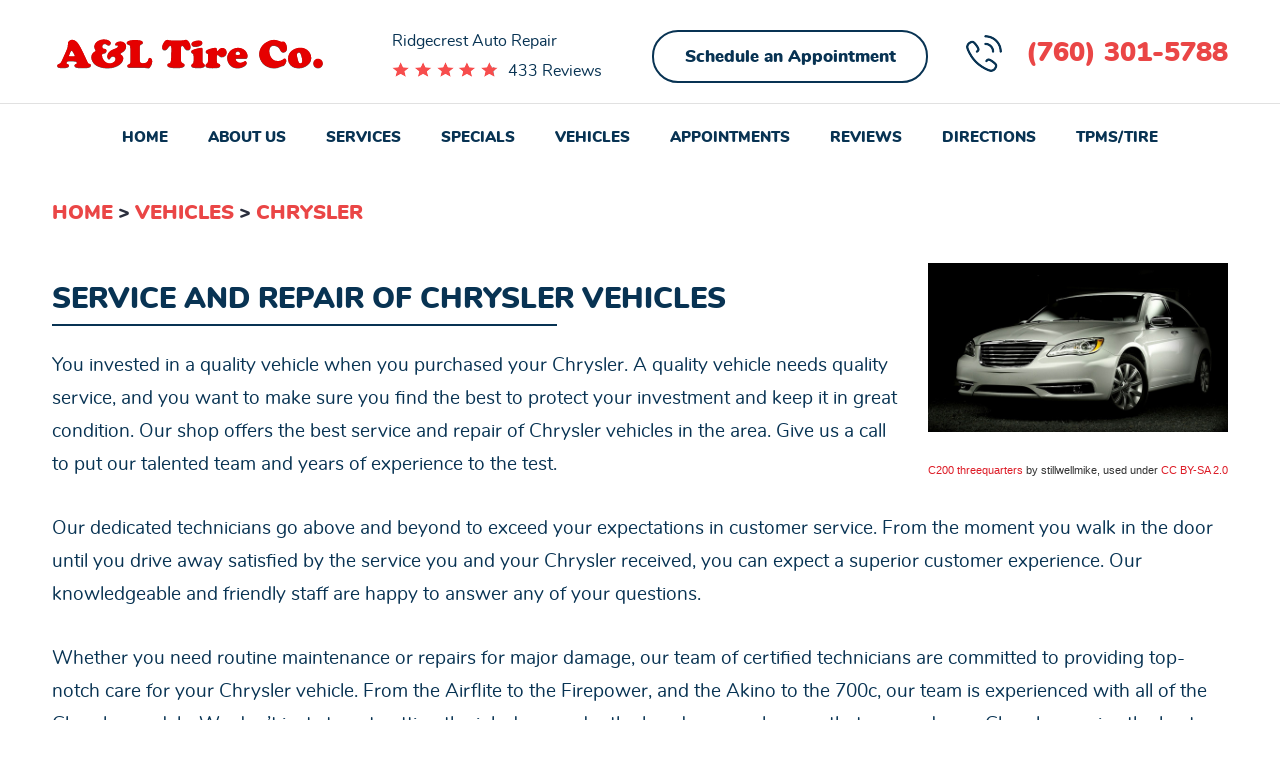

--- FILE ---
content_type: text/html; charset=utf-8
request_url: https://www.aandltire.com/chrysler-repair-services
body_size: 22842
content:
<!DOCTYPE HTML><html lang="en"><!-- HTML Copyright © 2026 Kukui Corporation. All rights reserved. --><head><meta charset="utf-8" /><meta name="viewport" content="width=device-width,initial-scale=1" /><title> Chrysler Service and Repair - A & L Tire and Service Center </title><link rel="canonical" href="https://www.aandltire.com/chrysler-repair-services" /><meta name="robots" content="noindex,nofollow,noarchive,nosnippet" /><meta name="googlebot" content="none,noindex,nofollow,noarchive,nosnippet,noodp,noimageindex" /><meta name="bingbot" content="noindex,nofollow,noarchive,nosnippet,nocache,noodp" /><meta name="msnbot" content="noindex,nofollow,noarchive,nosnippet,nocache,noodp" /><meta name="slurp" content="noindex,nofollow,noarchive,nosnippet,noodp,noydir" /><meta name="teoma" content="noindex,nofollow,noarchive" /><meta name="adsbot-google" content="index,follow,archive,snippet,odp,imageindex" /><meta name="adidxbot" content="index,follow,archive,snippet,cache,odp" /><meta name="description" content="Service and Repair of Chrysler Vehicles" /><meta property="og:type" content="website" /><meta property="og:locale" content="en_US" /><meta property="og:site_name" content="A & L Tire and Service Center" /><meta property="og:url" content="https://www.aandltire.com/chrysler-repair-services" /><meta property="og:title" content="Service and Repair of Chrysler Vehicles - A &amp; L Tire and Service Center" /><meta property="og:description" content="A quality vehicle needs quality service, and you want to make sure you find the best to protect your investment and keep it in great condition. Our shop offers the best service and repair of Chrysler vehicles in the area." /><meta property="og:image" content="https://www.aandltire.com/Files/images/og-image.jpg" /><link rel="alternate" type="application/rss+xml" href="https://www.aandltire.com/rss" title="A &amp; L Tire and Service Center RSS" /><script type="application/ld+json">[{"@context":"https://schema.org","@type":"AutomotiveBusiness","name":"A & L Tire and Service Center","alternateName":"Ridgecrest Auto Repair","telephone":"+1 (760) 301-5788","currenciesAccepted":"USD","priceRange":"$$$","url":"https://www.aandltire.com","logo":"https://www.aandltire.com/Files/Images/logo.svg","image":"https://www.aandltire.com/Files/images/google-info-window.jpg","address":{"@type":"PostalAddress","name":"A &amp; L Tire and Service Center","streetAddress":"317 West Inyokern","addressLocality":"Ridgecrest","addressRegion":"CA","addressCountry":"USA","postalCode":"93555"},"openingHours":["Mon-Fri 07:00-17:00","Sat 08:00-16:00"],"geo":{"@type":"GeoCoordinates","latitude":"35.6504807","longitude":"-117.6746975"},"hasmap":"https://www.google.com/maps/place/35.6504807,-117.6746975/@35.6504807,-117.6746975,17z","aggregateRating":{"@type":"AggregateRating","bestRating":"5","worstRating":"1","ratingCount":"433","ratingValue":"4.8"},"sameAs":["https://www.google.com/search?q=a+%26+l+tire+and+service+center+ridgecrest+ca&rlz=1C1GCEA_enUS785US785&oq=A+%26+L+Tire+and+Service+Center&aqs=chrome.0.0j69i57j69i60j69i64l3.6663j0j7&sourceid=chrome&ie=UTF-8","https://www.facebook.com/pg/AandLTire/","https://www.yelp.com/biz/a-and-l-tire-co-ridgecrest","https://www.google.com/search?q=a+%26+l+tire+and+service+center+ridgecrest+ca&rlz=1C1GCEA_enUS785US785&oq=A+%26+L+Tire+and+Service+Center&aqs=chrome.0.0j69i57j69i60j69i64l3.6663j0j7&sourceid=chrome&ie=UTF-8#lrd=0x80c1133c442cbb6d:0x1bd6e0a04251951e,1,,,","https://www.facebook.com/pg/AandLTire/reviews/?ref=page_internal","https://www.yelp.com/writeareview/biz/pFErxTZUxJXihtdkyTVvZA?return_url=%2Fbiz%2FpFErxTZUxJXihtdkyTVvZA&source=biz_details_war_button"]},{"@context":"https://schema.org","@type":"BreadcrumbList","itemListElement":[{"@type":"ListItem","position":"1","item":{"@id":"https://www.aandltire.com","name":"Home"}},{"@type":"ListItem","position":"2","item":{"@id":"https://www.aandltire.com/vehicles","name":"Vehicles"}},{"@type":"ListItem","position":"3","item":{"@id":"https://www.aandltire.com/chrysler-repair-services","name":"Chrysler"}}]}]</script><!-- Global site tag (gtag.js) - Google Analytics --><script async src="https://www.googletagmanager.com/gtag/js?id=UA-120477294-51"></script><script> window.dataLayer = window.dataLayer || []; function gtag(){dataLayer.push(arguments);} gtag('js', new Date()); gtag('config', 'UA-120477294-51'); gtag('config', 'G-PN562W63WQ'); </script><!-- Google Tag Manager --><script>(function(w,d,s,l,i){w[l]=w[l]||[];w[l].push({'gtm.start': new Date().getTime(),event:'gtm.js'});var f=d.getElementsByTagName(s)[0], j=d.createElement(s),dl=l!='dataLayer'?'&l='+l:'';j.async=true;j.src= 'https://www.googletagmanager.com/gtm.js?id='+i+dl;f.parentNode.insertBefore(j,f); })(window,document,'script','dataLayer','GTM-59FBBBN');</script><!-- End Google Tag Manager --><style type="text/css">/*! * Bootstrap v3.3.7 (http://getbootstrap.com) * Copyright 2011-2017 Twitter, Inc. * Licensed under MIT (https://github.com/twbs/bootstrap/blob/master/LICENSE) */ /*! * Generated using the Bootstrap Customizer (http://getbootstrap.com/customize/?id=e561a06b02205e9b8d05d7168a87403e) * Config saved to config.json and https://gist.github.com/e561a06b02205e9b8d05d7168a87403e */ /*! * Bootstrap v3.3.7 (http://getbootstrap.com) * Copyright 2011-2016 Twitter, Inc. * Licensed under MIT (https://github.com/twbs/bootstrap/blob/master/LICENSE) */ /*! normalize.css v3.0.3 | MIT License | github.com/necolas/normalize.css */ html{font-family:sans-serif;-ms-text-size-adjust:100%;-webkit-text-size-adjust:100%}body{margin:0}article,aside,details,figcaption,figure,footer,header,hgroup,main,menu,nav,section,summary{display:block}audio,canvas,progress,video{display:inline-block;vertical-align:baseline}audio:not([controls]){display:none;height:0}[hidden],template{display:none}a{background-color:transparent}a:active,a:hover{outline:0}abbr[title]{border-bottom:1px dotted}b,strong{font-weight:bold}dfn{font-style:italic}h1{font-size:2em;margin:.67em 0}mark{background:#ff0;color:#000}small{font-size:80%}sub,sup{font-size:75%;line-height:0;position:relative;vertical-align:baseline}sup{top:-.5em}sub{bottom:-.25em}img{border:0}svg:not(:root){overflow:hidden}figure{margin:1em 40px}hr{-webkit-box-sizing:content-box;-moz-box-sizing:content-box;box-sizing:content-box;height:0}pre{overflow:auto}code,kbd,pre,samp{font-family:monospace,monospace;font-size:1em}button,input,optgroup,select,textarea{color:inherit;font:inherit;margin:0}button{overflow:visible}button,select{text-transform:none}button,html input[type="button"],input[type="reset"],input[type="submit"]{-webkit-appearance:button;cursor:pointer}button[disabled],html input[disabled]{cursor:default}button::-moz-focus-inner,input::-moz-focus-inner{border:0;padding:0}input{line-height:normal}input[type="checkbox"],input[type="radio"]{-webkit-box-sizing:border-box;-moz-box-sizing:border-box;box-sizing:border-box;padding:0}input[type="number"]::-webkit-inner-spin-button,input[type="number"]::-webkit-outer-spin-button{height:auto}input[type="search"]{-webkit-appearance:textfield;-webkit-box-sizing:content-box;-moz-box-sizing:content-box;box-sizing:content-box}input[type="search"]::-webkit-search-cancel-button,input[type="search"]::-webkit-search-decoration{-webkit-appearance:none}fieldset{border:1px solid silver;margin:0 2px;padding:.35em .625em .75em}legend{border:0;padding:0}textarea{overflow:auto}optgroup{font-weight:bold}table{border-collapse:collapse;border-spacing:0}td,th{padding:0}*{-webkit-box-sizing:border-box;-moz-box-sizing:border-box;box-sizing:border-box}*:before,*:after{-webkit-box-sizing:border-box;-moz-box-sizing:border-box;box-sizing:border-box}html{font-size:10px;-webkit-tap-highlight-color:rgba(0,0,0,0)}body{font-family:"Helvetica Neue",Helvetica,Arial,sans-serif;font-size:16px;line-height:1.42857143;color:#333;background-color:#fff}input,button,select,textarea{font-family:inherit;font-size:inherit;line-height:inherit}a{color:#337ab7;text-decoration:none}a:hover,a:focus{color:#23527c;text-decoration:underline}a:focus{outline:5px auto -webkit-focus-ring-color;outline-offset:-2px}figure{margin:0}img{vertical-align:middle}.img-responsive{display:block;max-width:100%;height:auto}.img-rounded{border-radius:6px}.img-thumbnail{padding:4px;line-height:1.42857143;background-color:#fff;border:1px solid #ddd;border-radius:4px;-webkit-transition:all .2s ease-in-out;-o-transition:all .2s ease-in-out;transition:all .2s ease-in-out;display:inline-block;max-width:100%;height:auto}.img-circle{border-radius:50%}hr{margin-top:22px;margin-bottom:22px;border:0;border-top:1px solid #eee}.sr-only{position:absolute;width:1px;height:1px;margin:-1px;padding:0;overflow:hidden;clip:rect(0,0,0,0);border:0}.sr-only-focusable:active,.sr-only-focusable:focus{position:static;width:auto;height:auto;margin:0;overflow:visible;clip:auto}[role="button"]{cursor:pointer}h1,h2,h3,h4,h5,h6,.h1,.h2,.h3,.h4,.h5,.h6{font-family:inherit;font-weight:500;line-height:1.1;color:inherit}h1 small,h2 small,h3 small,h4 small,h5 small,h6 small,.h1 small,.h2 small,.h3 small,.h4 small,.h5 small,.h6 small,h1 .small,h2 .small,h3 .small,h4 .small,h5 .small,h6 .small,.h1 .small,.h2 .small,.h3 .small,.h4 .small,.h5 .small,.h6 .small{font-weight:normal;line-height:1;color:#777}h1,.h1,h2,.h2,h3,.h3{margin-top:22px;margin-bottom:11px}h1 small,.h1 small,h2 small,.h2 small,h3 small,.h3 small,h1 .small,.h1 .small,h2 .small,.h2 .small,h3 .small,.h3 .small{font-size:65%}h4,.h4,h5,.h5,h6,.h6{margin-top:11px;margin-bottom:11px}h4 small,.h4 small,h5 small,.h5 small,h6 small,.h6 small,h4 .small,.h4 .small,h5 .small,.h5 .small,h6 .small,.h6 .small{font-size:75%}h1,.h1{font-size:41px}h2,.h2{font-size:34px}h3,.h3{font-size:28px}h4,.h4{font-size:20px}h5,.h5{font-size:16px}h6,.h6{font-size:14px}p{margin:0 0 11px}.lead{margin-bottom:22px;font-size:18px;font-weight:300;line-height:1.4}@media(min-width:768px){.lead{font-size:24px}}small,.small{font-size:87%}mark,.mark{background-color:#fcf8e3;padding:.2em}.text-left{text-align:left}.text-right{text-align:right}.text-center{text-align:center}.text-justify{text-align:justify}.text-nowrap{white-space:nowrap}.text-lowercase{text-transform:lowercase}.text-uppercase{text-transform:uppercase}.text-capitalize{text-transform:capitalize}.text-muted{color:#777}.text-primary{color:#337ab7}a.text-primary:hover,a.text-primary:focus{color:#286090}.text-success{color:#3c763d}a.text-success:hover,a.text-success:focus{color:#2b542c}.text-info{color:#31708f}a.text-info:hover,a.text-info:focus{color:#245269}.text-warning{color:#8a6d3b}a.text-warning:hover,a.text-warning:focus{color:#66512c}.text-danger{color:#a94442}a.text-danger:hover,a.text-danger:focus{color:#843534}.bg-primary{color:#fff;background-color:#337ab7}a.bg-primary:hover,a.bg-primary:focus{background-color:#286090}.bg-success{background-color:#dff0d8}a.bg-success:hover,a.bg-success:focus{background-color:#c1e2b3}.bg-info{background-color:#d9edf7}a.bg-info:hover,a.bg-info:focus{background-color:#afd9ee}.bg-warning{background-color:#fcf8e3}a.bg-warning:hover,a.bg-warning:focus{background-color:#f7ecb5}.bg-danger{background-color:#f2dede}a.bg-danger:hover,a.bg-danger:focus{background-color:#e4b9b9}.page-header{padding-bottom:10px;margin:44px 0 22px;border-bottom:1px solid #eee}ul,ol{margin-top:0;margin-bottom:11px}ul ul,ol ul,ul ol,ol ol{margin-bottom:0}.list-unstyled{padding-left:0;list-style:none}.list-inline{padding-left:0;list-style:none;margin-left:-5px}.list-inline>li{display:inline-block;padding-left:5px;padding-right:5px}dl{margin-top:0;margin-bottom:22px}dt,dd{line-height:1.42857143}dt{font-weight:bold}dd{margin-left:0}@media(min-width:768px){.dl-horizontal dt{float:left;width:160px;clear:left;text-align:right;overflow:hidden;text-overflow:ellipsis;white-space:nowrap}.dl-horizontal dd{margin-left:180px}}abbr[title],abbr[data-original-title]{cursor:help;border-bottom:1px dotted #777}.initialism{font-size:90%;text-transform:uppercase}blockquote{padding:11px 22px;margin:0 0 22px;font-size:20px;border-left:5px solid #eee}blockquote p:last-child,blockquote ul:last-child,blockquote ol:last-child{margin-bottom:0}blockquote footer,blockquote small,blockquote .small{display:block;font-size:80%;line-height:1.42857143;color:#777}blockquote footer:before,blockquote small:before,blockquote .small:before{content:'— '}.blockquote-reverse,blockquote.pull-right{padding-right:15px;padding-left:0;border-right:5px solid #eee;border-left:0;text-align:right}.blockquote-reverse footer:before,blockquote.pull-right footer:before,.blockquote-reverse small:before,blockquote.pull-right small:before,.blockquote-reverse .small:before,blockquote.pull-right .small:before{content:''}.blockquote-reverse footer:after,blockquote.pull-right footer:after,.blockquote-reverse small:after,blockquote.pull-right small:after,.blockquote-reverse .small:after,blockquote.pull-right .small:after{content:' —'}address{margin-bottom:22px;font-style:normal;line-height:1.42857143}.container{margin-right:auto;margin-left:auto;padding-left:12px;padding-right:12px}@media(min-width:768px){.container{width:744px}}@media(min-width:992px){.container{width:964px}}@media(min-width:1224px){.container{width:1200px}}@media(min-width:1416px){.container{width:1392px}}.container-fluid{margin-right:auto;margin-left:auto;padding-left:12px;padding-right:12px}.row{margin-left:-12px;margin-right:-12px}.col-xs-1,.col-sm-1,.col-md-1,.col-lg-1,.col-xs-2,.col-sm-2,.col-md-2,.col-lg-2,.col-xs-3,.col-sm-3,.col-md-3,.col-lg-3,.col-xs-4,.col-sm-4,.col-md-4,.col-lg-4,.col-xs-5,.col-sm-5,.col-md-5,.col-lg-5,.col-xs-6,.col-sm-6,.col-md-6,.col-lg-6,.col-xs-7,.col-sm-7,.col-md-7,.col-lg-7,.col-xs-8,.col-sm-8,.col-md-8,.col-lg-8,.col-xs-9,.col-sm-9,.col-md-9,.col-lg-9,.col-xs-10,.col-sm-10,.col-md-10,.col-lg-10,.col-xs-11,.col-sm-11,.col-md-11,.col-lg-11,.col-xs-12,.col-sm-12,.col-md-12,.col-lg-12{position:relative;min-height:1px;padding-left:12px;padding-right:12px}.col-xs-1,.col-xs-2,.col-xs-3,.col-xs-4,.col-xs-5,.col-xs-6,.col-xs-7,.col-xs-8,.col-xs-9,.col-xs-10,.col-xs-11,.col-xs-12{float:left}.col-xs-12{width:100%}.col-xs-11{width:91.66666667%}.col-xs-10{width:83.33333333%}.col-xs-9{width:75%}.col-xs-8{width:66.66666667%}.col-xs-7{width:58.33333333%}.col-xs-6{width:50%}.col-xs-5{width:41.66666667%}.col-xs-4{width:33.33333333%}.col-xs-3{width:25%}.col-xs-2{width:16.66666667%}.col-xs-1{width:8.33333333%}.col-xs-pull-12{right:100%}.col-xs-pull-11{right:91.66666667%}.col-xs-pull-10{right:83.33333333%}.col-xs-pull-9{right:75%}.col-xs-pull-8{right:66.66666667%}.col-xs-pull-7{right:58.33333333%}.col-xs-pull-6{right:50%}.col-xs-pull-5{right:41.66666667%}.col-xs-pull-4{right:33.33333333%}.col-xs-pull-3{right:25%}.col-xs-pull-2{right:16.66666667%}.col-xs-pull-1{right:8.33333333%}.col-xs-pull-0{right:auto}.col-xs-push-12{left:100%}.col-xs-push-11{left:91.66666667%}.col-xs-push-10{left:83.33333333%}.col-xs-push-9{left:75%}.col-xs-push-8{left:66.66666667%}.col-xs-push-7{left:58.33333333%}.col-xs-push-6{left:50%}.col-xs-push-5{left:41.66666667%}.col-xs-push-4{left:33.33333333%}.col-xs-push-3{left:25%}.col-xs-push-2{left:16.66666667%}.col-xs-push-1{left:8.33333333%}.col-xs-push-0{left:auto}.col-xs-offset-12{margin-left:100%}.col-xs-offset-11{margin-left:91.66666667%}.col-xs-offset-10{margin-left:83.33333333%}.col-xs-offset-9{margin-left:75%}.col-xs-offset-8{margin-left:66.66666667%}.col-xs-offset-7{margin-left:58.33333333%}.col-xs-offset-6{margin-left:50%}.col-xs-offset-5{margin-left:41.66666667%}.col-xs-offset-4{margin-left:33.33333333%}.col-xs-offset-3{margin-left:25%}.col-xs-offset-2{margin-left:16.66666667%}.col-xs-offset-1{margin-left:8.33333333%}.col-xs-offset-0{margin-left:0}@media(min-width:768px){.col-sm-1,.col-sm-2,.col-sm-3,.col-sm-4,.col-sm-5,.col-sm-6,.col-sm-7,.col-sm-8,.col-sm-9,.col-sm-10,.col-sm-11,.col-sm-12{float:left}.col-sm-12{width:100%}.col-sm-11{width:91.66666667%}.col-sm-10{width:83.33333333%}.col-sm-9{width:75%}.col-sm-8{width:66.66666667%}.col-sm-7{width:58.33333333%}.col-sm-6{width:50%}.col-sm-5{width:41.66666667%}.col-sm-4{width:33.33333333%}.col-sm-3{width:25%}.col-sm-2{width:16.66666667%}.col-sm-1{width:8.33333333%}.col-sm-pull-12{right:100%}.col-sm-pull-11{right:91.66666667%}.col-sm-pull-10{right:83.33333333%}.col-sm-pull-9{right:75%}.col-sm-pull-8{right:66.66666667%}.col-sm-pull-7{right:58.33333333%}.col-sm-pull-6{right:50%}.col-sm-pull-5{right:41.66666667%}.col-sm-pull-4{right:33.33333333%}.col-sm-pull-3{right:25%}.col-sm-pull-2{right:16.66666667%}.col-sm-pull-1{right:8.33333333%}.col-sm-pull-0{right:auto}.col-sm-push-12{left:100%}.col-sm-push-11{left:91.66666667%}.col-sm-push-10{left:83.33333333%}.col-sm-push-9{left:75%}.col-sm-push-8{left:66.66666667%}.col-sm-push-7{left:58.33333333%}.col-sm-push-6{left:50%}.col-sm-push-5{left:41.66666667%}.col-sm-push-4{left:33.33333333%}.col-sm-push-3{left:25%}.col-sm-push-2{left:16.66666667%}.col-sm-push-1{left:8.33333333%}.col-sm-push-0{left:auto}.col-sm-offset-12{margin-left:100%}.col-sm-offset-11{margin-left:91.66666667%}.col-sm-offset-10{margin-left:83.33333333%}.col-sm-offset-9{margin-left:75%}.col-sm-offset-8{margin-left:66.66666667%}.col-sm-offset-7{margin-left:58.33333333%}.col-sm-offset-6{margin-left:50%}.col-sm-offset-5{margin-left:41.66666667%}.col-sm-offset-4{margin-left:33.33333333%}.col-sm-offset-3{margin-left:25%}.col-sm-offset-2{margin-left:16.66666667%}.col-sm-offset-1{margin-left:8.33333333%}.col-sm-offset-0{margin-left:0}}@media(min-width:992px){.col-md-1,.col-md-2,.col-md-3,.col-md-4,.col-md-5,.col-md-6,.col-md-7,.col-md-8,.col-md-9,.col-md-10,.col-md-11,.col-md-12{float:left}.col-md-12{width:100%}.col-md-11{width:91.66666667%}.col-md-10{width:83.33333333%}.col-md-9{width:75%}.col-md-8{width:66.66666667%}.col-md-7{width:58.33333333%}.col-md-6{width:50%}.col-md-5{width:41.66666667%}.col-md-4{width:33.33333333%}.col-md-3{width:25%}.col-md-2{width:16.66666667%}.col-md-1{width:8.33333333%}.col-md-pull-12{right:100%}.col-md-pull-11{right:91.66666667%}.col-md-pull-10{right:83.33333333%}.col-md-pull-9{right:75%}.col-md-pull-8{right:66.66666667%}.col-md-pull-7{right:58.33333333%}.col-md-pull-6{right:50%}.col-md-pull-5{right:41.66666667%}.col-md-pull-4{right:33.33333333%}.col-md-pull-3{right:25%}.col-md-pull-2{right:16.66666667%}.col-md-pull-1{right:8.33333333%}.col-md-pull-0{right:auto}.col-md-push-12{left:100%}.col-md-push-11{left:91.66666667%}.col-md-push-10{left:83.33333333%}.col-md-push-9{left:75%}.col-md-push-8{left:66.66666667%}.col-md-push-7{left:58.33333333%}.col-md-push-6{left:50%}.col-md-push-5{left:41.66666667%}.col-md-push-4{left:33.33333333%}.col-md-push-3{left:25%}.col-md-push-2{left:16.66666667%}.col-md-push-1{left:8.33333333%}.col-md-push-0{left:auto}.col-md-offset-12{margin-left:100%}.col-md-offset-11{margin-left:91.66666667%}.col-md-offset-10{margin-left:83.33333333%}.col-md-offset-9{margin-left:75%}.col-md-offset-8{margin-left:66.66666667%}.col-md-offset-7{margin-left:58.33333333%}.col-md-offset-6{margin-left:50%}.col-md-offset-5{margin-left:41.66666667%}.col-md-offset-4{margin-left:33.33333333%}.col-md-offset-3{margin-left:25%}.col-md-offset-2{margin-left:16.66666667%}.col-md-offset-1{margin-left:8.33333333%}.col-md-offset-0{margin-left:0}}@media(min-width:1224px){.col-lg-1,.col-lg-2,.col-lg-3,.col-lg-4,.col-lg-5,.col-lg-6,.col-lg-7,.col-lg-8,.col-lg-9,.col-lg-10,.col-lg-11,.col-lg-12{float:left}.col-lg-12{width:100%}.col-lg-11{width:91.66666667%}.col-lg-10{width:83.33333333%}.col-lg-9{width:75%}.col-lg-8{width:66.66666667%}.col-lg-7{width:58.33333333%}.col-lg-6{width:50%}.col-lg-5{width:41.66666667%}.col-lg-4{width:33.33333333%}.col-lg-3{width:25%}.col-lg-2{width:16.66666667%}.col-lg-1{width:8.33333333%}.col-lg-pull-12{right:100%}.col-lg-pull-11{right:91.66666667%}.col-lg-pull-10{right:83.33333333%}.col-lg-pull-9{right:75%}.col-lg-pull-8{right:66.66666667%}.col-lg-pull-7{right:58.33333333%}.col-lg-pull-6{right:50%}.col-lg-pull-5{right:41.66666667%}.col-lg-pull-4{right:33.33333333%}.col-lg-pull-3{right:25%}.col-lg-pull-2{right:16.66666667%}.col-lg-pull-1{right:8.33333333%}.col-lg-pull-0{right:auto}.col-lg-push-12{left:100%}.col-lg-push-11{left:91.66666667%}.col-lg-push-10{left:83.33333333%}.col-lg-push-9{left:75%}.col-lg-push-8{left:66.66666667%}.col-lg-push-7{left:58.33333333%}.col-lg-push-6{left:50%}.col-lg-push-5{left:41.66666667%}.col-lg-push-4{left:33.33333333%}.col-lg-push-3{left:25%}.col-lg-push-2{left:16.66666667%}.col-lg-push-1{left:8.33333333%}.col-lg-push-0{left:auto}.col-lg-offset-12{margin-left:100%}.col-lg-offset-11{margin-left:91.66666667%}.col-lg-offset-10{margin-left:83.33333333%}.col-lg-offset-9{margin-left:75%}.col-lg-offset-8{margin-left:66.66666667%}.col-lg-offset-7{margin-left:58.33333333%}.col-lg-offset-6{margin-left:50%}.col-lg-offset-5{margin-left:41.66666667%}.col-lg-offset-4{margin-left:33.33333333%}.col-lg-offset-3{margin-left:25%}.col-lg-offset-2{margin-left:16.66666667%}.col-lg-offset-1{margin-left:8.33333333%}.col-lg-offset-0{margin-left:0}}fieldset{padding:0;margin:0;border:0;min-width:0}legend{display:block;width:100%;padding:0;margin-bottom:22px;font-size:24px;line-height:inherit;color:#333;border:0;border-bottom:1px solid #e5e5e5}label{display:inline-block;max-width:100%;margin-bottom:5px;font-weight:bold}input[type="search"]{-webkit-box-sizing:border-box;-moz-box-sizing:border-box;box-sizing:border-box}input[type="radio"],input[type="checkbox"]{margin:4px 0 0;margin-top:1px \9;line-height:normal}input[type="file"]{display:block}input[type="range"]{display:block;width:100%}select[multiple],select[size]{height:auto}input[type="file"]:focus,input[type="radio"]:focus,input[type="checkbox"]:focus{outline:5px auto -webkit-focus-ring-color;outline-offset:-2px}output{display:block;padding-top:7px;font-size:16px;line-height:1.42857143;color:#555}.form-control{display:block;width:100%;height:36px;padding:6px 12px;font-size:16px;line-height:1.42857143;color:#555;background-color:#fff;background-image:none;border:1px solid #ccc;border-radius:4px;-webkit-box-shadow:inset 0 1px 1px rgba(0,0,0,.075);box-shadow:inset 0 1px 1px rgba(0,0,0,.075);-webkit-transition:border-color ease-in-out .15s,-webkit-box-shadow ease-in-out .15s;-o-transition:border-color ease-in-out .15s,box-shadow ease-in-out .15s;transition:border-color ease-in-out .15s,box-shadow ease-in-out .15s}.form-control:focus{border-color:#66afe9;outline:0;-webkit-box-shadow:inset 0 1px 1px rgba(0,0,0,.075),0 0 8px rgba(102,175,233,.6);box-shadow:inset 0 1px 1px rgba(0,0,0,.075),0 0 8px rgba(102,175,233,.6)}.form-control::-moz-placeholder{color:#999;opacity:1}.form-control:-ms-input-placeholder{color:#999}.form-control::-webkit-input-placeholder{color:#999}.form-control::-ms-expand{border:0;background-color:transparent}.form-control[disabled],.form-control[readonly],fieldset[disabled] .form-control{background-color:#eee;opacity:1}.form-control[disabled],fieldset[disabled] .form-control{cursor:not-allowed}textarea.form-control{height:auto}input[type="search"]{-webkit-appearance:none}@media screen and (-webkit-min-device-pixel-ratio:0){input[type="date"].form-control,input[type="time"].form-control,input[type="datetime-local"].form-control,input[type="month"].form-control{line-height:36px}input[type="date"].input-sm,input[type="time"].input-sm,input[type="datetime-local"].input-sm,input[type="month"].input-sm,.input-group-sm input[type="date"],.input-group-sm input[type="time"],.input-group-sm input[type="datetime-local"],.input-group-sm input[type="month"]{line-height:33px}input[type="date"].input-lg,input[type="time"].input-lg,input[type="datetime-local"].input-lg,input[type="month"].input-lg,.input-group-lg input[type="date"],.input-group-lg input[type="time"],.input-group-lg input[type="datetime-local"],.input-group-lg input[type="month"]{line-height:49px}}.form-group{margin-bottom:15px}.radio,.checkbox{position:relative;display:block;margin-top:10px;margin-bottom:10px}.radio label,.checkbox label{min-height:22px;padding-left:20px;margin-bottom:0;font-weight:normal;cursor:pointer}.radio input[type="radio"],.radio-inline input[type="radio"],.checkbox input[type="checkbox"],.checkbox-inline input[type="checkbox"]{position:absolute;margin-left:-20px;margin-top:4px \9}.radio+.radio,.checkbox+.checkbox{margin-top:-5px}.radio-inline,.checkbox-inline{position:relative;display:inline-block;padding-left:20px;margin-bottom:0;vertical-align:middle;font-weight:normal;cursor:pointer}.radio-inline+.radio-inline,.checkbox-inline+.checkbox-inline{margin-top:0;margin-left:10px}input[type="radio"][disabled],input[type="checkbox"][disabled],input[type="radio"].disabled,input[type="checkbox"].disabled,fieldset[disabled] input[type="radio"],fieldset[disabled] input[type="checkbox"]{cursor:not-allowed}.radio-inline.disabled,.checkbox-inline.disabled,fieldset[disabled] .radio-inline,fieldset[disabled] .checkbox-inline{cursor:not-allowed}.radio.disabled label,.checkbox.disabled label,fieldset[disabled] .radio label,fieldset[disabled] .checkbox label{cursor:not-allowed}.form-control-static{padding-top:7px;padding-bottom:7px;margin-bottom:0;min-height:38px}.form-control-static.input-lg,.form-control-static.input-sm{padding-left:0;padding-right:0}.input-sm{height:33px;padding:5px 10px;font-size:14px;line-height:1.5;border-radius:3px}select.input-sm{height:33px;line-height:33px}textarea.input-sm,select[multiple].input-sm{height:auto}.form-group-sm .form-control{height:33px;padding:5px 10px;font-size:14px;line-height:1.5;border-radius:3px}.form-group-sm select.form-control{height:33px;line-height:33px}.form-group-sm textarea.form-control,.form-group-sm select[multiple].form-control{height:auto}.form-group-sm .form-control-static{height:33px;min-height:36px;padding:6px 10px;font-size:14px;line-height:1.5}.input-lg{height:49px;padding:10px 16px;font-size:20px;line-height:1.3333333;border-radius:6px}select.input-lg{height:49px;line-height:49px}textarea.input-lg,select[multiple].input-lg{height:auto}.form-group-lg .form-control{height:49px;padding:10px 16px;font-size:20px;line-height:1.3333333;border-radius:6px}.form-group-lg select.form-control{height:49px;line-height:49px}.form-group-lg textarea.form-control,.form-group-lg select[multiple].form-control{height:auto}.form-group-lg .form-control-static{height:49px;min-height:42px;padding:11px 16px;font-size:20px;line-height:1.3333333}.has-feedback{position:relative}.has-feedback .form-control{padding-right:45px}.form-control-feedback{position:absolute;top:0;right:0;z-index:2;display:block;width:36px;height:36px;line-height:36px;text-align:center;pointer-events:none}.input-lg+.form-control-feedback,.input-group-lg+.form-control-feedback,.form-group-lg .form-control+.form-control-feedback{width:49px;height:49px;line-height:49px}.input-sm+.form-control-feedback,.input-group-sm+.form-control-feedback,.form-group-sm .form-control+.form-control-feedback{width:33px;height:33px;line-height:33px}.has-success .help-block,.has-success .control-label,.has-success .radio,.has-success .checkbox,.has-success .radio-inline,.has-success .checkbox-inline,.has-success.radio label,.has-success.checkbox label,.has-success.radio-inline label,.has-success.checkbox-inline label{color:#3c763d}.has-success .form-control{border-color:#3c763d;-webkit-box-shadow:inset 0 1px 1px rgba(0,0,0,.075);box-shadow:inset 0 1px 1px rgba(0,0,0,.075)}.has-success .form-control:focus{border-color:#2b542c;-webkit-box-shadow:inset 0 1px 1px rgba(0,0,0,.075),0 0 6px #67b168;box-shadow:inset 0 1px 1px rgba(0,0,0,.075),0 0 6px #67b168}.has-success .input-group-addon{color:#3c763d;border-color:#3c763d;background-color:#dff0d8}.has-success .form-control-feedback{color:#3c763d}.has-warning .help-block,.has-warning .control-label,.has-warning .radio,.has-warning .checkbox,.has-warning .radio-inline,.has-warning .checkbox-inline,.has-warning.radio label,.has-warning.checkbox label,.has-warning.radio-inline label,.has-warning.checkbox-inline label{color:#8a6d3b}.has-warning .form-control{border-color:#8a6d3b;-webkit-box-shadow:inset 0 1px 1px rgba(0,0,0,.075);box-shadow:inset 0 1px 1px rgba(0,0,0,.075)}.has-warning .form-control:focus{border-color:#66512c;-webkit-box-shadow:inset 0 1px 1px rgba(0,0,0,.075),0 0 6px #c0a16b;box-shadow:inset 0 1px 1px rgba(0,0,0,.075),0 0 6px #c0a16b}.has-warning .input-group-addon{color:#8a6d3b;border-color:#8a6d3b;background-color:#fcf8e3}.has-warning .form-control-feedback{color:#8a6d3b}.has-error .help-block,.has-error .control-label,.has-error .radio,.has-error .checkbox,.has-error .radio-inline,.has-error .checkbox-inline,.has-error.radio label,.has-error.checkbox label,.has-error.radio-inline label,.has-error.checkbox-inline label{color:#a94442}.has-error .form-control{border-color:#a94442;-webkit-box-shadow:inset 0 1px 1px rgba(0,0,0,.075);box-shadow:inset 0 1px 1px rgba(0,0,0,.075)}.has-error .form-control:focus{border-color:#843534;-webkit-box-shadow:inset 0 1px 1px rgba(0,0,0,.075),0 0 6px #ce8483;box-shadow:inset 0 1px 1px rgba(0,0,0,.075),0 0 6px #ce8483}.has-error .input-group-addon{color:#a94442;border-color:#a94442;background-color:#f2dede}.has-error .form-control-feedback{color:#a94442}.has-feedback label~.form-control-feedback{top:27px}.has-feedback label.sr-only~.form-control-feedback{top:0}.help-block{display:block;margin-top:5px;margin-bottom:10px;color:#737373}@media(min-width:768px){.form-inline .form-group{display:inline-block;margin-bottom:0;vertical-align:middle}.form-inline .form-control{display:inline-block;width:auto;vertical-align:middle}.form-inline .form-control-static{display:inline-block}.form-inline .input-group{display:inline-table;vertical-align:middle}.form-inline .input-group .input-group-addon,.form-inline .input-group .input-group-btn,.form-inline .input-group .form-control{width:auto}.form-inline .input-group>.form-control{width:100%}.form-inline .control-label{margin-bottom:0;vertical-align:middle}.form-inline .radio,.form-inline .checkbox{display:inline-block;margin-top:0;margin-bottom:0;vertical-align:middle}.form-inline .radio label,.form-inline .checkbox label{padding-left:0}.form-inline .radio input[type="radio"],.form-inline .checkbox input[type="checkbox"]{position:relative;margin-left:0}.form-inline .has-feedback .form-control-feedback{top:0}}.form-horizontal .radio,.form-horizontal .checkbox,.form-horizontal .radio-inline,.form-horizontal .checkbox-inline{margin-top:0;margin-bottom:0;padding-top:7px}.form-horizontal .radio,.form-horizontal .checkbox{min-height:29px}.form-horizontal .form-group{margin-left:-12px;margin-right:-12px}@media(min-width:768px){.form-horizontal .control-label{text-align:right;margin-bottom:0;padding-top:7px}}.form-horizontal .has-feedback .form-control-feedback{right:12px}@media(min-width:768px){.form-horizontal .form-group-lg .control-label{padding-top:11px;font-size:20px}}@media(min-width:768px){.form-horizontal .form-group-sm .control-label{padding-top:6px;font-size:14px}}.caret{display:inline-block;width:0;height:0;margin-left:2px;vertical-align:middle;border-top:4px dashed;border-top:4px solid \9;border-right:4px solid transparent;border-left:4px solid transparent}.dropup,.dropdown{position:relative}.dropdown-toggle:focus{outline:0}.dropdown-menu{position:absolute;top:100%;left:0;z-index:1000;display:none;float:left;min-width:160px;padding:5px 0;margin:2px 0 0;list-style:none;font-size:16px;text-align:left;background-color:#fff;border:1px solid #ccc;border:1px solid rgba(0,0,0,.15);border-radius:4px;-webkit-box-shadow:0 6px 12px rgba(0,0,0,.175);box-shadow:0 6px 12px rgba(0,0,0,.175);-webkit-background-clip:padding-box;background-clip:padding-box}.dropdown-menu.pull-right{right:0;left:auto}.dropdown-menu .divider{height:1px;margin:10px 0;overflow:hidden;background-color:#e5e5e5}.dropdown-menu>li>a{display:block;padding:3px 20px;clear:both;font-weight:normal;line-height:1.42857143;color:#333;white-space:nowrap}.dropdown-menu>li>a:hover,.dropdown-menu>li>a:focus{text-decoration:none;color:#262626;background-color:#f5f5f5}.dropdown-menu>.active>a,.dropdown-menu>.active>a:hover,.dropdown-menu>.active>a:focus{color:#fff;text-decoration:none;outline:0;background-color:#337ab7}.dropdown-menu>.disabled>a,.dropdown-menu>.disabled>a:hover,.dropdown-menu>.disabled>a:focus{color:#777}.dropdown-menu>.disabled>a:hover,.dropdown-menu>.disabled>a:focus{text-decoration:none;background-color:transparent;background-image:none;filter:progid:DXImageTransform.Microsoft.gradient(enabled=false);cursor:not-allowed}.open>.dropdown-menu{display:block}.open>a{outline:0}.dropdown-menu-right{left:auto;right:0}.dropdown-menu-left{left:0;right:auto}.dropdown-header{display:block;padding:3px 20px;font-size:14px;line-height:1.42857143;color:#777;white-space:nowrap}.dropdown-backdrop{position:fixed;left:0;right:0;bottom:0;top:0;z-index:990}.pull-right>.dropdown-menu{right:0;left:auto}.dropup .caret,.navbar-fixed-bottom .dropdown .caret{border-top:0;border-bottom:4px dashed;border-bottom:4px solid \9;content:""}.dropup .dropdown-menu,.navbar-fixed-bottom .dropdown .dropdown-menu{top:auto;bottom:100%;margin-bottom:2px}@media(min-width:768px){.navbar-right .dropdown-menu{left:auto;right:0}.navbar-right .dropdown-menu-left{left:0;right:auto}}.nav{margin-bottom:0;padding-left:0;list-style:none}.nav>li{position:relative;display:block}.nav>li>a{position:relative;display:block;padding:10px 15px}.nav>li>a:hover,.nav>li>a:focus{text-decoration:none;background-color:#eee}.nav>li.disabled>a{color:#777}.nav>li.disabled>a:hover,.nav>li.disabled>a:focus{color:#777;text-decoration:none;background-color:transparent;cursor:not-allowed}.nav .open>a,.nav .open>a:hover,.nav .open>a:focus{background-color:#eee;border-color:#337ab7}.nav .nav-divider{height:1px;margin:10px 0;overflow:hidden;background-color:#e5e5e5}.nav>li>a>img{max-width:none}.nav-tabs{border-bottom:1px solid #ddd}.nav-tabs>li{float:left;margin-bottom:-1px}.nav-tabs>li>a{margin-right:2px;line-height:1.42857143;border:1px solid transparent;border-radius:4px 4px 0 0}.nav-tabs>li>a:hover{border-color:#eee #eee #ddd}.nav-tabs>li.active>a,.nav-tabs>li.active>a:hover,.nav-tabs>li.active>a:focus{color:#555;background-color:#fff;border:1px solid #ddd;border-bottom-color:transparent;cursor:default}.nav-tabs.nav-justified{width:100%;border-bottom:0}.nav-tabs.nav-justified>li{float:none}.nav-tabs.nav-justified>li>a{text-align:center;margin-bottom:5px}.nav-tabs.nav-justified>.dropdown .dropdown-menu{top:auto;left:auto}@media(min-width:768px){.nav-tabs.nav-justified>li{display:table-cell;width:1%}.nav-tabs.nav-justified>li>a{margin-bottom:0}}.nav-tabs.nav-justified>li>a{margin-right:0;border-radius:4px}.nav-tabs.nav-justified>.active>a,.nav-tabs.nav-justified>.active>a:hover,.nav-tabs.nav-justified>.active>a:focus{border:1px solid #ddd}@media(min-width:768px){.nav-tabs.nav-justified>li>a{border-bottom:1px solid #ddd;border-radius:4px 4px 0 0}.nav-tabs.nav-justified>.active>a,.nav-tabs.nav-justified>.active>a:hover,.nav-tabs.nav-justified>.active>a:focus{border-bottom-color:#fff}}.nav-pills>li{float:left}.nav-pills>li>a{border-radius:4px}.nav-pills>li+li{margin-left:2px}.nav-pills>li.active>a,.nav-pills>li.active>a:hover,.nav-pills>li.active>a:focus{color:#fff;background-color:#337ab7}.nav-stacked>li{float:none}.nav-stacked>li+li{margin-top:2px;margin-left:0}.nav-justified{width:100%}.nav-justified>li{float:none}.nav-justified>li>a{text-align:center;margin-bottom:5px}.nav-justified>.dropdown .dropdown-menu{top:auto;left:auto}@media(min-width:768px){.nav-justified>li{display:table-cell;width:1%}.nav-justified>li>a{margin-bottom:0}}.nav-tabs-justified{border-bottom:0}.nav-tabs-justified>li>a{margin-right:0;border-radius:4px}.nav-tabs-justified>.active>a,.nav-tabs-justified>.active>a:hover,.nav-tabs-justified>.active>a:focus{border:1px solid #ddd}@media(min-width:768px){.nav-tabs-justified>li>a{border-bottom:1px solid #ddd;border-radius:4px 4px 0 0}.nav-tabs-justified>.active>a,.nav-tabs-justified>.active>a:hover,.nav-tabs-justified>.active>a:focus{border-bottom-color:#fff}}.tab-content>.tab-pane{display:none}.tab-content>.active{display:block}.nav-tabs .dropdown-menu{margin-top:-1px;border-top-right-radius:0;border-top-left-radius:0}.navbar{position:relative;min-height:50px;margin-bottom:22px;border:1px solid transparent}@media(min-width:768px){.navbar{border-radius:4px}}@media(min-width:768px){.navbar-header{float:left}}.navbar-collapse{overflow-x:visible;padding-right:12px;padding-left:12px;border-top:1px solid transparent;-webkit-box-shadow:inset 0 1px 0 rgba(255,255,255,.1);box-shadow:inset 0 1px 0 rgba(255,255,255,.1);-webkit-overflow-scrolling:touch}.navbar-collapse.in{overflow-y:auto}@media(min-width:768px){.navbar-collapse{width:auto;border-top:0;-webkit-box-shadow:none;box-shadow:none}.navbar-collapse.collapse{display:block!important;height:auto!important;padding-bottom:0;overflow:visible!important}.navbar-collapse.in{overflow-y:visible}.navbar-fixed-top .navbar-collapse,.navbar-static-top .navbar-collapse,.navbar-fixed-bottom .navbar-collapse{padding-left:0;padding-right:0}}.navbar-fixed-top .navbar-collapse,.navbar-fixed-bottom .navbar-collapse{max-height:340px}@media(max-device-width:480px) and (orientation:landscape){.navbar-fixed-top .navbar-collapse,.navbar-fixed-bottom .navbar-collapse{max-height:200px}}.container>.navbar-header,.container-fluid>.navbar-header,.container>.navbar-collapse,.container-fluid>.navbar-collapse{margin-right:-12px;margin-left:-12px}@media(min-width:768px){.container>.navbar-header,.container-fluid>.navbar-header,.container>.navbar-collapse,.container-fluid>.navbar-collapse{margin-right:0;margin-left:0}}.navbar-static-top{z-index:1000;border-width:0 0 1px}@media(min-width:768px){.navbar-static-top{border-radius:0}}.navbar-fixed-top,.navbar-fixed-bottom{position:fixed;right:0;left:0;z-index:1030}@media(min-width:768px){.navbar-fixed-top,.navbar-fixed-bottom{border-radius:0}}.navbar-fixed-top{top:0;border-width:0 0 1px}.navbar-fixed-bottom{bottom:0;margin-bottom:0;border-width:1px 0 0}.navbar-brand{float:left;padding:14px 12px;font-size:20px;line-height:22px;height:50px}.navbar-brand:hover,.navbar-brand:focus{text-decoration:none}.navbar-brand>img{display:block}@media(min-width:768px){.navbar>.container .navbar-brand,.navbar>.container-fluid .navbar-brand{margin-left:-12px}}.navbar-toggle{position:relative;float:right;margin-right:12px;padding:9px 10px;margin-top:8px;margin-bottom:8px;background-color:transparent;background-image:none;border:1px solid transparent;border-radius:4px}.navbar-toggle:focus{outline:0}.navbar-toggle .icon-bar{display:block;width:22px;height:2px;border-radius:1px}.navbar-toggle .icon-bar+.icon-bar{margin-top:4px}@media(min-width:768px){.navbar-toggle{display:none}}.navbar-nav{margin:7px -12px}.navbar-nav>li>a{padding-top:10px;padding-bottom:10px;line-height:22px}@media(max-width:767px){.navbar-nav .open .dropdown-menu{position:static;float:none;width:auto;margin-top:0;background-color:transparent;border:0;-webkit-box-shadow:none;box-shadow:none}.navbar-nav .open .dropdown-menu>li>a,.navbar-nav .open .dropdown-menu .dropdown-header{padding:5px 15px 5px 25px}.navbar-nav .open .dropdown-menu>li>a{line-height:22px}.navbar-nav .open .dropdown-menu>li>a:hover,.navbar-nav .open .dropdown-menu>li>a:focus{background-image:none}}@media(min-width:768px){.navbar-nav{float:left;margin:0}.navbar-nav>li{float:left}.navbar-nav>li>a{padding-top:14px;padding-bottom:14px}}.navbar-form{margin-left:-12px;margin-right:-12px;padding:10px 12px;border-top:1px solid transparent;border-bottom:1px solid transparent;-webkit-box-shadow:inset 0 1px 0 rgba(255,255,255,.1),0 1px 0 rgba(255,255,255,.1);box-shadow:inset 0 1px 0 rgba(255,255,255,.1),0 1px 0 rgba(255,255,255,.1);margin-top:7px;margin-bottom:7px}@media(min-width:768px){.navbar-form .form-group{display:inline-block;margin-bottom:0;vertical-align:middle}.navbar-form .form-control{display:inline-block;width:auto;vertical-align:middle}.navbar-form .form-control-static{display:inline-block}.navbar-form .input-group{display:inline-table;vertical-align:middle}.navbar-form .input-group .input-group-addon,.navbar-form .input-group .input-group-btn,.navbar-form .input-group .form-control{width:auto}.navbar-form .input-group>.form-control{width:100%}.navbar-form .control-label{margin-bottom:0;vertical-align:middle}.navbar-form .radio,.navbar-form .checkbox{display:inline-block;margin-top:0;margin-bottom:0;vertical-align:middle}.navbar-form .radio label,.navbar-form .checkbox label{padding-left:0}.navbar-form .radio input[type="radio"],.navbar-form .checkbox input[type="checkbox"]{position:relative;margin-left:0}.navbar-form .has-feedback .form-control-feedback{top:0}}@media(max-width:767px){.navbar-form .form-group{margin-bottom:5px}.navbar-form .form-group:last-child{margin-bottom:0}}@media(min-width:768px){.navbar-form{width:auto;border:0;margin-left:0;margin-right:0;padding-top:0;padding-bottom:0;-webkit-box-shadow:none;box-shadow:none}}.navbar-nav>li>.dropdown-menu{margin-top:0;border-top-right-radius:0;border-top-left-radius:0}.navbar-fixed-bottom .navbar-nav>li>.dropdown-menu{margin-bottom:0;border-top-right-radius:4px;border-top-left-radius:4px;border-bottom-right-radius:0;border-bottom-left-radius:0}.navbar-btn{margin-top:7px;margin-bottom:7px}.navbar-btn.btn-sm{margin-top:8.5px;margin-bottom:8.5px}.navbar-btn.btn-xs{margin-top:14px;margin-bottom:14px}.navbar-text{margin-top:14px;margin-bottom:14px}@media(min-width:768px){.navbar-text{float:left;margin-left:12px;margin-right:12px}}@media(min-width:768px){.navbar-left{float:left!important}.navbar-right{float:right!important;margin-right:-12px}.navbar-right~.navbar-right{margin-right:0}}.navbar-default{background-color:#f8f8f8;border-color:#e7e7e7}.navbar-default .navbar-brand{color:#777}.navbar-default .navbar-brand:hover,.navbar-default .navbar-brand:focus{color:#5e5e5e;background-color:transparent}.navbar-default .navbar-text{color:#777}.navbar-default .navbar-nav>li>a{color:#777}.navbar-default .navbar-nav>li>a:hover,.navbar-default .navbar-nav>li>a:focus{color:#333;background-color:transparent}.navbar-default .navbar-nav>.active>a,.navbar-default .navbar-nav>.active>a:hover,.navbar-default .navbar-nav>.active>a:focus{color:#555;background-color:#e7e7e7}.navbar-default .navbar-nav>.disabled>a,.navbar-default .navbar-nav>.disabled>a:hover,.navbar-default .navbar-nav>.disabled>a:focus{color:#ccc;background-color:transparent}.navbar-default .navbar-toggle{border-color:#ddd}.navbar-default .navbar-toggle:hover,.navbar-default .navbar-toggle:focus{background-color:#ddd}.navbar-default .navbar-toggle .icon-bar{background-color:#888}.navbar-default .navbar-collapse,.navbar-default .navbar-form{border-color:#e7e7e7}.navbar-default .navbar-nav>.open>a,.navbar-default .navbar-nav>.open>a:hover,.navbar-default .navbar-nav>.open>a:focus{background-color:#e7e7e7;color:#555}@media(max-width:767px){.navbar-default .navbar-nav .open .dropdown-menu>li>a{color:#777}.navbar-default .navbar-nav .open .dropdown-menu>li>a:hover,.navbar-default .navbar-nav .open .dropdown-menu>li>a:focus{color:#333;background-color:transparent}.navbar-default .navbar-nav .open .dropdown-menu>.active>a,.navbar-default .navbar-nav .open .dropdown-menu>.active>a:hover,.navbar-default .navbar-nav .open .dropdown-menu>.active>a:focus{color:#555;background-color:#e7e7e7}.navbar-default .navbar-nav .open .dropdown-menu>.disabled>a,.navbar-default .navbar-nav .open .dropdown-menu>.disabled>a:hover,.navbar-default .navbar-nav .open .dropdown-menu>.disabled>a:focus{color:#ccc;background-color:transparent}}.navbar-default .navbar-link{color:#777}.navbar-default .navbar-link:hover{color:#333}.navbar-default .btn-link{color:#777}.navbar-default .btn-link:hover,.navbar-default .btn-link:focus{color:#333}.navbar-default .btn-link[disabled]:hover,fieldset[disabled] .navbar-default .btn-link:hover,.navbar-default .btn-link[disabled]:focus,fieldset[disabled] .navbar-default .btn-link:focus{color:#ccc}.navbar-inverse{background-color:#222;border-color:#080808}.navbar-inverse .navbar-brand{color:#9d9d9d}.navbar-inverse .navbar-brand:hover,.navbar-inverse .navbar-brand:focus{color:#fff;background-color:transparent}.navbar-inverse .navbar-text{color:#9d9d9d}.navbar-inverse .navbar-nav>li>a{color:#9d9d9d}.navbar-inverse .navbar-nav>li>a:hover,.navbar-inverse .navbar-nav>li>a:focus{color:#fff;background-color:transparent}.navbar-inverse .navbar-nav>.active>a,.navbar-inverse .navbar-nav>.active>a:hover,.navbar-inverse .navbar-nav>.active>a:focus{color:#fff;background-color:#080808}.navbar-inverse .navbar-nav>.disabled>a,.navbar-inverse .navbar-nav>.disabled>a:hover,.navbar-inverse .navbar-nav>.disabled>a:focus{color:#444;background-color:transparent}.navbar-inverse .navbar-toggle{border-color:#333}.navbar-inverse .navbar-toggle:hover,.navbar-inverse .navbar-toggle:focus{background-color:#333}.navbar-inverse .navbar-toggle .icon-bar{background-color:#fff}.navbar-inverse .navbar-collapse,.navbar-inverse .navbar-form{border-color:#101010}.navbar-inverse .navbar-nav>.open>a,.navbar-inverse .navbar-nav>.open>a:hover,.navbar-inverse .navbar-nav>.open>a:focus{background-color:#080808;color:#fff}@media(max-width:767px){.navbar-inverse .navbar-nav .open .dropdown-menu>.dropdown-header{border-color:#080808}.navbar-inverse .navbar-nav .open .dropdown-menu .divider{background-color:#080808}.navbar-inverse .navbar-nav .open .dropdown-menu>li>a{color:#9d9d9d}.navbar-inverse .navbar-nav .open .dropdown-menu>li>a:hover,.navbar-inverse .navbar-nav .open .dropdown-menu>li>a:focus{color:#fff;background-color:transparent}.navbar-inverse .navbar-nav .open .dropdown-menu>.active>a,.navbar-inverse .navbar-nav .open .dropdown-menu>.active>a:hover,.navbar-inverse .navbar-nav .open .dropdown-menu>.active>a:focus{color:#fff;background-color:#080808}.navbar-inverse .navbar-nav .open .dropdown-menu>.disabled>a,.navbar-inverse .navbar-nav .open .dropdown-menu>.disabled>a:hover,.navbar-inverse .navbar-nav .open .dropdown-menu>.disabled>a:focus{color:#444;background-color:transparent}}.navbar-inverse .navbar-link{color:#9d9d9d}.navbar-inverse .navbar-link:hover{color:#fff}.navbar-inverse .btn-link{color:#9d9d9d}.navbar-inverse .btn-link:hover,.navbar-inverse .btn-link:focus{color:#fff}.navbar-inverse .btn-link[disabled]:hover,fieldset[disabled] .navbar-inverse .btn-link:hover,.navbar-inverse .btn-link[disabled]:focus,fieldset[disabled] .navbar-inverse .btn-link:focus{color:#444}.clearfix:before,.clearfix:after,.dl-horizontal dd:before,.dl-horizontal dd:after,.container:before,.container:after,.container-fluid:before,.container-fluid:after,.row:before,.row:after,.form-horizontal .form-group:before,.form-horizontal .form-group:after,.nav:before,.nav:after,.navbar:before,.navbar:after,.navbar-header:before,.navbar-header:after,.navbar-collapse:before,.navbar-collapse:after{content:" ";display:table}.clearfix:after,.dl-horizontal dd:after,.container:after,.container-fluid:after,.row:after,.form-horizontal .form-group:after,.nav:after,.navbar:after,.navbar-header:after,.navbar-collapse:after{clear:both}.center-block{display:block;margin-left:auto;margin-right:auto}.pull-right{float:right!important}.pull-left{float:left!important}.hide{display:none!important}.show{display:block!important}.invisible{visibility:hidden}.text-hide{font:0/0 a;color:transparent;text-shadow:none;background-color:transparent;border:0}.hidden{display:none!important}.affix{position:fixed}@-ms-viewport{width:device-width}.visible-xs,.visible-sm,.visible-md,.visible-lg{display:none!important}.visible-xs-block,.visible-xs-inline,.visible-xs-inline-block,.visible-sm-block,.visible-sm-inline,.visible-sm-inline-block,.visible-md-block,.visible-md-inline,.visible-md-inline-block,.visible-lg-block,.visible-lg-inline,.visible-lg-inline-block{display:none!important}@media(max-width:767px){.visible-xs{display:block!important}table.visible-xs{display:table!important}tr.visible-xs{display:table-row!important}th.visible-xs,td.visible-xs{display:table-cell!important}}@media(max-width:767px){.visible-xs-block{display:block!important}}@media(max-width:767px){.visible-xs-inline{display:inline!important}}@media(max-width:767px){.visible-xs-inline-block{display:inline-block!important}}@media(min-width:768px) and (max-width:991px){.visible-sm{display:block!important}table.visible-sm{display:table!important}tr.visible-sm{display:table-row!important}th.visible-sm,td.visible-sm{display:table-cell!important}}@media(min-width:768px) and (max-width:991px){.visible-sm-block{display:block!important}}@media(min-width:768px) and (max-width:991px){.visible-sm-inline{display:inline!important}}@media(min-width:768px) and (max-width:991px){.visible-sm-inline-block{display:inline-block!important}}@media(min-width:992px) and (max-width:1223px){.visible-md{display:block!important}table.visible-md{display:table!important}tr.visible-md{display:table-row!important}th.visible-md,td.visible-md{display:table-cell!important}}@media(min-width:992px) and (max-width:1223px){.visible-md-block{display:block!important}}@media(min-width:992px) and (max-width:1223px){.visible-md-inline{display:inline!important}}@media(min-width:992px) and (max-width:1223px){.visible-md-inline-block{display:inline-block!important}}@media(min-width:1224px){.visible-lg{display:block!important}table.visible-lg{display:table!important}tr.visible-lg{display:table-row!important}th.visible-lg,td.visible-lg{display:table-cell!important}}@media(min-width:1224px){.visible-lg-block{display:block!important}}@media(min-width:1224px){.visible-lg-inline{display:inline!important}}@media(min-width:1224px){.visible-lg-inline-block{display:inline-block!important}}@media(max-width:767px){.hidden-xs{display:none!important}}@media(min-width:768px) and (max-width:991px){.hidden-sm{display:none!important}}@media(min-width:992px) and (max-width:1223px){.hidden-md{display:none!important}}@media(min-width:1224px){.hidden-lg{display:none!important}}.visible-print{display:none!important}@media print{.visible-print{display:block!important}table.visible-print{display:table!important}tr.visible-print{display:table-row!important}th.visible-print,td.visible-print{display:table-cell!important}}.visible-print-block{display:none!important}@media print{.visible-print-block{display:block!important}}.visible-print-inline{display:none!important}@media print{.visible-print-inline{display:inline!important}}.visible-print-inline-block{display:none!important}@media print{.visible-print-inline-block{display:inline-block!important}}@media print{.hidden-print{display:none!important}}*{outline:0;margin:0;border:0;padding:0}html,body,div,span,applet,object,embed,iframe,h1,h2,h3,h4,h5,h6,p,blockquote,pre,a,abbr,acronym,address,big,cite,code,del,dfn,em,img,ins,kbd,q,s,samp,small,strike,strong,sub,sup,tt,var,b,u,i,center,dl,dt,dd,ol,ul,li,fieldset,form,label,legend,table,caption,tbody,tfoot,thead,tr,th,td,article,aside,canvas,details,figure,figcaption,footer,header,hgroup,menu,nav,output,ruby,section,summary,time,mark,audio,video{background:transparent;font-size:100%;font-family:Arial,Sans-Serif;text-decoration:none;vertical-align:baseline}.page-home .main{min-height:100%!important}html,body,form{font-size:16px}body{line-height:1}article,aside,details,figcaption,figure,footer,header,hgroup,menu,nav,section{display:block}table{border-collapse:collapse;border-spacing:0}blockquote,q{quotes:none}blockquote:before,blockquote:after,q:before,q:after{content:'';content:none}input,select{border:thin solid;vertical-align:middle}textarea{border:thin solid;vertical-align:top}a:hover,a:active,a:focus{outline:0!important}.uic-hidden{display:none}.uic-active,.uic-visible{display:initial}.hiring-banner{display:flex;justify-content:center;align-items:center;padding:10px;background-color:#cf000c;color:#fff}.hiring-banner>.banner-img.lazy,.hiring-banner>div{margin:0 20px}.hiring-banner p{margin:0;font:700 1.25em/1.1 'Nunito',Arial,sans-serif}.hiring-banner p span{display:block;font:inherit;font-size:2em;text-transform:uppercase}.hiring-banner a{margin:0;background:#fff;color:#031d30;width:200px;font:700 1.125em/1.1 'Nunito',Arial,sans-serif;text-transform:unset}.hiring-banner a:hover,.hiring-banner a:focus,.hiring-banner a:active{background:#031d30}@media(max-width:991px){.hiring-banner>div{margin:0 5px}}@media(max-width:767px){.hiring-banner{flex-direction:column}.hiring-banner>div{margin:0 0 10px}.hiring-banner p span{margin:10px 0;text-align:center;font-size:1.5em}}@media(min-width:560px){.banner-img{background:url(/Themes/Automotive/Assets/images/technician-tool.png) no-repeat center center;background-size:cover;width:79px;height:76px}}.header{position:relative;padding:30px 0 0}.header .header-logo-container{text-align:center;margin:0 auto 10px}.header .header-logo{display:inline-block;max-width:100%}.header .header-logo img{display:block;margin:0 auto;max-width:100%;height:50px}@media screen and (-ms-high-contrast:active),(-ms-high-contrast:none){.header .header-logo img{height:auto}}.header-reviews-rating{margin-left:40px}.header-keywords{display:inline-block;margin:0 auto 7px;color:#083353;font:400 1em/1.4em 'Nunito',Arial,Sans-Serif;text-transform:capitalize;vertical-align:middle}.header-review-info{display:inline-block;margin:0;padding:4px 0 0 116px;background:url('[data-uri]') no-repeat left center;vertical-align:middle}.header-reviews-rating a{color:#083353;font:400 1em/1em 'Nunito',Arial,sans-serif;text-decoration:none}.header-reviews-rating a:hover{text-decoration:underline}.header-locations-wrapper{text-align:right}.header-phone-link{display:inline-block;padding:5px 0 5px 60px;background:url('[data-uri]') no-repeat center left;color:#ea4646;font:900 1.68em/1.4 'Nunito',Verdana,Sans-serif;text-transform:uppercase;text-decoration:none}.header-phone-link strong{color:#ea4646;font:900 1em/1.4 'Nunito',Verdana,Sans-serif}.header-phone-link:hover,.header-phone-link:hover strong,.header-phone-link:active strong,.header-phone-link:active,.header-phone-link:focus strong,.header-phone-link:focus{color:#404040;text-decoration:none}.btn-appointments{float:right;display:block;border:2px solid #083353;border-radius:30px;margin:0 0 20px;padding:13px 0;max-width:300px;width:100%;color:#083353;font:900 1.0625em/1.4em 'Nunito',Arial,Sans-Serif;text-align:center}.btn-appointments:hover,.btn-appointments:focus,.btn-appointments:active{background:#083353;color:#fff;text-decoration:none}.nav-section{z-index:1000;position:relative;border-top:1px solid #e1e1e1}.nav-trigger{display:block;padding:10px;width:50px;height:45px;background:none}.nav-trigger .icon,.nav-trigger .icon:before,.nav-trigger .icon:after{position:relative;display:block;width:100%;height:20%;background:#fff;content:"";font-size:0;border-radius:5px}.nav-trigger .icon:before{top:-200%;height:100%}.nav-trigger .icon:after{bottom:-100%;height:100%}.nav{z-index:500;position:relative;width:100%;height:auto}.nav ul{margin-bottom:0;list-style:none;text-align:center}.nav li{position:relative}.nav li:hover>ul,.nav li:focus>ul,.nav li:active>ul{display:block}.nav a{display:inline-block;text-decoration:none}.nav li.static{display:inline-block}.nav li.static{margin:5px 15px 0;padding:0 10px}.nav li.static>a{padding:25px 0;color:#083353;font:900 .9375em/1.2em 'Nunito',Arial,sans-serif;text-transform:uppercase;border-bottom:3px solid transparent}.nav li.static:first-child{margin-left:0}.nav li.static:last-child{margin-right:0}.nav li.static:hover>a,.nav li.static:focus>a,.nav li.static:active>a,.nav li.static a.selected{color:#f74d4d;border-bottom:3px solid #f74d4d;text-decoration:none}.nav ul.dynamic{z-index:100;position:absolute;top:100%;left:0;display:none;min-width:220px;background:#1d1d1d}.nav li.dynamic{display:block;text-align:left}.nav li.dynamic.has-dynamic{padding-right:15px}.nav li.dynamic>a{padding:10px 20px;width:100%;color:#fff;font:900 .9375em/1.2em 'Nunito',Arial,sans-serif;text-decoration:none}.nav li.dynamic:hover>a,.nav li.dynamic:focus>a,.nav li.dynamic:active>a,.nav li.dynamic>a.selected{color:#f74d4d;border:none}.nav ul.dynamic ul{top:0;left:100%;min-width:100%}.nav li.static:last-child ul{left:-100%!important}.breadcrumbs{margin:1.5em 0 .75em;color:#2a2e3d;text-transform:uppercase;list-style:none}.breadcrumbs li{display:inline-block;font:900 20px/1.4em 'Nunito',Arial,sans-serif}.breadcrumbs li+li:before{display:inline-block;padding:0 .25em;content:">"}.breadcrumbs a{color:#ea4646;text-decoration:none;font:900 20px/1.4em 'Nunito',Arial,sans-serif}.breadcrumbs a:hover{text-decoration:underline}.container-xl{max-width:1392px;margin:auto}.col-centered{float:none;margin:0 auto}.col-no-padding{padding:0}@media(max-width:1450px){.nav li.static{margin:0 10px}}@media(max-width:1223px){.nav li.static{padding:0}}@media(min-width:992px){.nav-trigger{display:none}.nav-section ul.dynamic>.has-dynamic:before{content:"";position:absolute;top:30px;right:5px;display:block;border:5px solid transparent;border-left:5px solid #fff;width:1px}}@media(max-width:991px){.header,.header-locations-wrapper{text-align:center}.header .header-logo-container{margin-top:15px}.btn-appointments{float:none;margin:10px auto}.header-reviews-rating{margin-left:0}.header-keywords{display:block;margin-bottom:0}html,form,body{font-size:15px}.nav-trigger{display:block;position:fixed;top:10px;right:10px;z-index:901;background:#77716e;background:rgba(119,113,110,.5)}.nav{z-index:900;position:fixed;top:0;right:-60%;overflow-y:auto;width:60%;height:100%;background:#000}.nav.nav-hidden,.nav.nav-visible{-moz-transition-duration:.5s;-webkit-transition-duration:.5s;-o-transition-duration:.5s;transition-duration:.5s}.nav.nav-visible{right:0%;-moz-transition-timing-function:ease-in;-webkit-transition-timing-function:ease-in;-o-transition-timing-function:ease-in;transition-timing-function:ease-in}.nav.nav-hidden{right:-60%;-moz-transition-timing-function:cubic-bezier(0,1,.5,1);-webkit-transition-timing-function:cubic-bezier(0,1,.5,1);-o-transition-timing-function:cubic-bezier(0,1,.5,1);transition-timing-function:cubic-bezier(0,1,.5,1)}.nav ul{position:static!important;margin:5px 0 5px 20px;min-width:0!important;background:none!important;text-align:left}.nav ul.static{margin-top:70px}.nav li{display:block!important;background:none!important;text-align:left}.nav a{display:inline-block;width:auto;border:none!important}.nav li.static>a{color:#fff}.nav li.static:hover>a,.nav li.static:focus>a,.nav li.static:active>a,.nav li.static a.selected{color:#f74d4d;text-decoration:none;border:none}.nav-section ul.static>.has-dynamic:before,.nav-section ul.dynamic>.has-dynamic:before{content:"";position:absolute;top:12px;right:5px;display:block;border:5px solid transparent;border-top:5px solid #fff;width:1px}.nav li.dynamic.has-dynamic{padding:0}}@media(max-width:450px){html,form,body{font-size:13px}}.top-banner{padding:10px 10px 10px;background-color:#083353;background-repeat:no-repeat,no-repeat;background-position:left top,99% top;background-size:contain;text-align:center}.top-banner img{max-width:100%}.top-banner p{color:#fff;font:400 13px/1.25em 'Glacial Bold',Arial,sans-serif;max-width:1200px;margin:0 auto;text-transform:none;letter-spacing:.15px}@media(max-width:1600px){.top-banner img{height:90px}}@media(max-width:1400px){.top-banner{background-position:-150px top,110% top}}@media(max-width:991px){.top-banner{background-image:none}.top-banner p{max-width:100%}}@media(max-width:600px){.top-banner{padding-top:55px}}@font-face{font-family:'Lato';src:url('/Themes/Automotive/Assets/fonts/lato/lato-reg-webfont.eot');src:url('/Themes/Automotive/Assets/fonts/lato/lato-reg-webfont.eot?#iefix') format('embedded-opentype'),url('/Themes/Automotive/Assets/fonts/lato/lato-reg-webfont.woff') format('woff'),url('/Themes/Automotive/Assets/fonts/lato/lato-reg-webfont.ttf') format('truetype'),url('/Themes/Automotive/Assets/fonts/lato/lato-reg-webfont.svg#latoregular') format('svg');font-weight:400;font-style:normal}@font-face{font-family:'Lato';src:url('/Themes/Automotive/Assets/fonts/lato/lato-lig-webfont.eot');src:url('/Themes/Automotive/Assets/fonts/lato/lato-lig-webfont.eot?#iefix') format('embedded-opentype'),url('/Themes/Automotive/Assets/fonts/lato/lato-lig-webfont.woff') format('woff'),url('/Themes/Automotive/Assets/fonts/lato/lato-lig-webfont.ttf') format('truetype'),url('/Themes/Automotive/Assets/fonts/lato/lato-lig-webfont.svg#latolight') format('svg');font-weight:300;font-style:normal}@font-face{font-family:'Lato';src:url('/Themes/Automotive/Assets/fonts/lato/lato-bol-webfont.eot');src:url('/Themes/Automotive/Assets/fonts/lato/lato-bol-webfont.eot?#iefix') format('embedded-opentype'),url('/Themes/Automotive/Assets/fonts/lato/lato-bol-webfont.woff') format('woff'),url('/Themes/Automotive/Assets/fonts/lato/lato-bol-webfont.ttf') format('truetype'),url('/Themes/Automotive/Assets/fonts/lato/lato-bol-webfont.svg#latobold') format('svg');font-weight:700;font-style:normal}@font-face{font-family:'Lato';src:url('/Themes/Automotive/Assets/fonts/lato/lato-bla-webfont.eot');src:url('/Themes/Automotive/Assets/fonts/lato/lato-bla-webfont.eot?#iefix') format('embedded-opentype'),url('/Themes/Automotive/Assets/fonts/lato/lato-bla-webfont.woff') format('woff'),url('/Themes/Automotive/Assets/fonts/lato/lato-bla-webfont.ttf') format('truetype'),url('/Themes/Automotive/Assets/fonts/lato/lato-bla-webfont.svg#latoblack') format('svg');font-weight:900;font-style:normal}@font-face{font-family:'cms';src:url('/Themes/Automotive/Assets/fonts/cms/cms.eot');src:url('/Themes/Automotive/Assets/fonts/cms/cms.eot?#iefix') format('embedded-opentype'),url('/Themes/Automotive/Assets/fonts/cms/cms.woff') format('woff'),url('/Themes/Automotive/Assets/fonts/cms/cms.ttf') format('truetype'),url('/Themes/Automotive/Assets/fonts/cms/cms.svg') format('svg');font-style:normal;font-weight:normal}@font-face{font-family:'Nunito';src:url('/Themes/Automotive/Assets/fonts/nunito/nunito-black-webfont.eot');src:url('/Themes/Automotive/Assets/fonts/nunito/nunito-black-webfont.eot?#iefix') format('embedded-opentype'),url('/Themes/Automotive/Assets/fonts/nunito/nunito-black-webfont.woff') format('woff'),url('/Themes/Automotive/Assets/fonts/nunito/nunito-black-webfont.ttf') format('truetype'),url('/Themes/Automotive/Assets/fonts/nunito/nunito-black-webfont.svg') format('svg');font-style:normal;font-weight:900}@font-face{font-family:'Nunito';src:url('/Themes/Automotive/Assets/fonts/nunito/nunito-bold-webfont.eot');src:url('/Themes/Automotive/Assets/fonts/nunito/nunito-bold-webfont.eot?#iefix') format('embedded-opentype'),url('/Themes/Automotive/Assets/fonts/nunito/nunito-bold-webfont.woff') format('woff'),url('/Themes/Automotive/Assets/fonts/nunito/nunito-bold-webfont.ttf') format('truetype'),url('/Themes/Automotive/Assets/fonts/nunito/nunito-bold-webfont.svg') format('svg');font-style:normal;font-weight:700}@font-face{font-family:'Nunito';src:url('/Themes/Automotive/Assets/fonts/nunito/nunito-regular-webfont.eot');src:url('/Themes/Automotive/Assets/fonts/nunito/nunito-regular-webfont.eot?#iefix') format('embedded-opentype'),url('/Themes/Automotive/Assets/fonts/nunito/nunito-regular-webfont.woff') format('woff'),url('/Themes/Automotive/Assets/fonts/nunito/nunito-regular-webfont.ttf') format('truetype'),url('/Themes/Automotive/Assets/fonts/nunito/nunito-regular-webfont.svg') format('svg');font-style:normal;font-weight:400}@font-face{font-family:'Nunito';src:url('/Themes/Automotive/Assets/fonts/nunito/nunito-light-webfont.eot');src:url('/Themes/Automotive/Assets/fonts/nunito/nunito-light-webfont.eot?#iefix') format('embedded-opentype'),url('/Themes/Automotive/Assets/fonts/nunito/nunito-light-webfont.woff') format('woff'),url('/Themes/Automotive/Assets/fonts/nunito/nunito-light-webfont.ttf') format('truetype'),url('/Themes/Automotive/Assets/fonts/nunito/nunito-light-webfont.svg') format('svg');font-style:normal;font-weight:300}</style><style type="text/css">.module-couponslist .coupon{margin-bottom:35px;padding:15px;border:none;border-radius:0;background:#031d30}.module-couponslist .title{margin-bottom:.5em;color:#fff;font:900 1.8125em/1.4em "Nunito",Arial,sans-serif;text-transform:uppercase}.module-couponslist .title b,.module-couponslist .title strong{display:block;position:relative;color:#e02d2d;font-size:1.44em;vertical-align:baseline}.module-couponslist .content{color:#bcc4c9;font:1.125em/1.7em Nunito,sans-serif}.text-remainder{color:#bcc4c9;font:1em/1.7em Nunito,sans-serif}.module-couponslist .content a{color:#bcc4c9;font-weight:bold;text-decoration:none}.module-couponslist .content a:hover{color:#fff}.module-couponslist .actions{overflow:hidden}.module-couponslist .btn-redeem{display:block;margin:1.2em auto;width:100%}.module-couponslist .link-print{display:none;float:right;color:#fff;font:.75em/1.4em Arial,sans-serif;text-decoration:underline;-webkit-transition:all .5s ease 0s;-moz-transition:all .5s ease 0s;transition:all .5s ease 0s}.module-couponslist .link-print:hover{color:#b5b5b5}.module-couponslist .coupon:hover .link-print{display:block}.module-couponslist .expiration{float:left;color:#fff;font:.75em/1.4em Arial,sans-serif}@media(min-width:1224px){.module-couponslist>div>div>div:nth-child(3n+1){clear:left}}@media(min-width:768px) and (max-width:1223px){.module-couponslist>div>div>div:nth-child(2n+1){clear:left}}</style><link type="image/x-icon" href="https://www.aandltire.com/favicon.ico?v=2" rel="shortcut icon" /></head><body class="page page-chrysler-repair-services template template-landingpage" itemscope="itemscope" itemtype="https://schema.org/AutomotiveBusiness"><meta itemprop="name" content="A & L Tire and Service Center" /><meta itemprop="alternateName" content="Ridgecrest Auto Repair" /><meta itemprop="image" content="https://www.aandltire.com/Files/images/google-info-window.jpg" /><meta itemprop="telephone" content="+1 (760) 301-5788" /><meta itemprop="priceRange" content="$$$" /><!--[if lt IE 9]><script type="text/javascript" src="https://oss.maxcdn.com/html5shiv/3.7.2/html5shiv.min.js"></script><script type="text/javascript" src="https://oss.maxcdn.com/respond/1.4.2/respond.min.js"></script><![endif]--><form method="post" action="./chrysler-repair-services" id="ctl04" class="wrapper"><div class="aspNetHidden"><input type="hidden" name="__EVENTTARGET" id="__EVENTTARGET" value="" /><input type="hidden" name="__EVENTARGUMENT" id="__EVENTARGUMENT" value="" /><input type="hidden" name="__VIEWSTATE" id="__VIEWSTATE" value="l7A7NKZU3FiwpaNFSKTqL2UjBKdAodY2y63HoPkHDc8pKkhcAM8Z/GVD+dhzEf8AZgD85oV/jBt8CWGf4Z8/2MLKxnbhdYs17VOIvl9PUUc=" /></div><script data-uic-fixedscript="">window.sclDataSource ={"inDebugMode":false,"inEditMode":false,"locations":[{"id":"A \u0026 L Tire and Service Center","name":"A \u0026 L Tire and Service Center","street":"317 West Inyokern","city":"Ridgecrest","region":"CA","zip":"93555","imageurl":"/Files/Images/google-info-window.jpg","url":"http://www.aandltire.com","lat":"35.6504807","lng":"-117.6746975","phone":"(760) 301-5788","worktime":{"locationID":"A \u0026 L Tire and Service Center","hoursOffset":1,"daysOffset":1,"workingDays":[{"code":1,"intervals":[{"open":"07:00","close":"17:00"}]},{"code":2,"intervals":[{"open":"07:00","close":"17:00"}]},{"code":3,"intervals":[{"open":"07:00","close":"17:00"}]},{"code":4,"intervals":[{"open":"07:00","close":"17:00"}]},{"code":5,"intervals":[{"open":"07:00","close":"17:00"}]},{"code":6,"intervals":[{"open":"08:00","close":"16:00"}]}],"enabledDays":[],"disabledDays":[]},"formatedworktime":"Mon - Fri: 7:00 AM - 5:00 PM, Sat: 8:00 AM - 4:00 PM"}],"appointments":{"worktime":[{"locationID":"A \u0026 L Tire and Service Center","hoursOffset":1,"daysOffset":1,"workingDays":[{"code":1,"intervals":[{"open":"07:00","close":"17:00"}]},{"code":2,"intervals":[{"open":"07:00","close":"17:00"}]},{"code":3,"intervals":[{"open":"07:00","close":"17:00"}]},{"code":4,"intervals":[{"open":"07:00","close":"17:00"}]},{"code":5,"intervals":[{"open":"07:00","close":"17:00"}]},{"code":6,"intervals":[{"open":"08:00","close":"16:00"}]}],"enabledDays":[],"disabledDays":[]}]},"directions":{"apikey":""}};</script><header class="header"><div class="container"><div class="row"><div class="col-xs-12 col-lg-3 header-logo-container"><a href="https://www.aandltire.com" title="A &amp; L Tire and Service Center" class="header-logo"><img src="https://www.aandltire.com/Files/Images/logo.svg" alt="A & L Tire and Service Center" /></a></div><div class="col-xs-12 col-md-4 col-lg-3"><div class="header-reviews-rating"><h1 class="header-keywords"> Ridgecrest Auto Repair </h1><div itemscope="itemscope" itemtype="https://data-vocabulary.org/AggregateRating" class="header-review-info"><meta itemprop="votes" content="433" /><meta itemprop="rating" content="4.83602771362587" /><a href="https://www.aandltire.com/reviews" title="See all reviews"> 433 Reviews </a></div></div></div><div class="col-xs-12 col-md-4 col-lg-3"><a href="https://www.aandltire.com/appointments" title="Visit page" class="btn-appointments"> Schedule an Appointment </a></div><div class="col-xs-12 col-md-4 col-lg-3 header-locations-wrapper"><div itemscope="itemscope" itemtype="https://schema.org/PostalAddress" class="header-location-info"><meta itemprop="streetAddress" content="317 West Inyokern" /><meta itemprop="addressLocality" content="Ridgecrest" /><meta itemprop="addressRegion" content="CA" /><meta itemprop="postalCode" content="93555" /><meta itemprop="telephone" content="+1 (760) 301-5788" /><a href="tel:7603015788" title="Call A &amp; L Tire and Service Center" class="header-phone-link"><strong>(760) 301-5788</strong></a></div></div></div></div><div class="nav-section"><div class="container"><div class="row"><div class="col-xs-12"><button class="nav-trigger" type="button" title="Toggle navigation." data-uic-navigation-trigger="header"><span class="icon"></span><span class="sr-only">Toggle Menu</span></button><div data-uic-navigation="header" class="nav nav-hidden"><ul class="static" role="menubar"><li class="static" role="menuitem"><a href="/" title="Home">Home</a></li><li class="static has-dynamic" role="menuitem"><a href="/about-us" title="About Us">About Us</a><ul class="dynamic"><li class="dynamic" role="menuitem"><a href="/career" title="Career">Career</a></li><li class="dynamic" role="menuitem"><a href="/contactus" title="Contact Us">Contact Us</a></li><li class="dynamic" role="menuitem"><a href="/blog" title="">Blogs</a></li><li class="dynamic" role="menuitem"><a href="/meet-the-team" title="Meet the Team">Meet the Team</a></li></ul></li><li class="static" role="menuitem"><a href="/services" title="Services">Services</a></li><li class="static has-dynamic" role="menuitem"><a href="/coupons" title="Specials">Specials</a><ul class="dynamic"><li class="dynamic" role="menuitem"><a href="/firestone-promotion" title="">Firestone Promotion</a></li></ul></li><li class="static" role="menuitem"><a href="/vehicles" title="">Vehicles</a></li><li class="static" role="menuitem"><a href="/appointments" title="Appointments">Appointments</a></li><li class="static" role="menuitem"><a href="/reviews" title="Reviews">Reviews</a></li><li class="static" role="menuitem"><a href="/directions" title="Directions">Directions</a></li><li class="static" role="menuitem"><a href="/tire" title="">TPMS/Tire</a></li></ul></div></div></div></div></div></header><div class="main" data-uic-layoutpush="auto"><div class="container"><div class="row"><div class="col-xs-12"><ul class="breadcrumbs" itemscope="itemscope" itemtype="https://schema.org/BreadcrumbList"><li itemscope itemtype="https://schema.org/ListItem" itemprop="itemListElement"><meta itemprop="url" content="https://www.aandltire.com" /><meta itemprop="name" content="Home" /><meta itemprop="position" content="1" /><a itemprop="item" href="https://www.aandltire.com" title="Home">Home</a></li><li itemscope itemtype="https://schema.org/ListItem" itemprop="itemListElement"><meta itemprop="url" content="https://www.aandltire.com/vehicles" /><meta itemprop="name" content="Vehicles" /><meta itemprop="position" content="2" /><a itemprop="item" href="https://www.aandltire.com/vehicles" title="Vehicles">Vehicles</a></li><li itemscope itemtype="https://schema.org/ListItem" itemprop="itemListElement"><meta itemprop="url" content="https://www.aandltire.com/chrysler-repair-services" /><meta itemprop="name" content="Chrysler" /><meta itemprop="position" content="3" /><a itemprop="item" href="https://www.aandltire.com/chrysler-repair-services" title="Chrysler">Chrysler</a></li></ul></div></div></div><div class="container"><div class="row"><div class="col-xs-12"><div class="entry-content"><div class="right figure" style="width: 300px"><img alt="Chrysler Service and Repair | A &amp; L Tire and Service Center" src="/Files/images/IsmoStokPhotos/images/C200_threequarters-stillwellmike-D.jpg" /><span class="figcaption" style="font-size:11px"><a href="https://www.flickr.com/photos/stillwellmike/11108945355" rel="nofollow noopener" target="_blank">C200 threequarters</a> by stillwellmike, used under <a href="https://creativecommons.org/licenses/by-sa/2.0/" rel="nofollow noopener" target="_blank">CC BY-SA 2.0</a></span></div><h2>Service and Repair of Chrysler Vehicles</h2><p>You invested in a quality vehicle when you purchased your Chrysler. A quality vehicle needs quality service, and you want to make sure you find the best to protect your investment and keep it in great condition. Our shop offers the best service and repair of Chrysler vehicles in the area. Give us a call to put our talented team and years of experience to the test.</p><p>Our dedicated technicians go above and beyond to exceed your expectations in customer service. From the moment you walk in the door until you drive away satisfied by the service you and your Chrysler received, you can expect a superior customer experience. Our knowledgeable and friendly staff are happy to answer any of your questions.</p><p>Whether you need routine maintenance or repairs for major damage, our team of certified technicians are committed to providing top-notch care for your Chrysler vehicle. From the Airflite to the Firepower, and the Akino to the 700c, our team is experienced with all of the Chrysler models. We don&rsquo;t just stop at getting the job done under the hood&mdash;we make sure that you and your Chrysler receive the best service available.</p><p>Call our shop or stop in to schedule your service appointment today!</p></div></div></div></div></div><footer class="footer"><div class="container"><div class="row"><div class="col-xs-12 col-md-3 footer-logo-container"><a href="https://www.aandltire.com" title="A &amp; L Tire and Service Center" class="footer-logo"><img src="https://www.aandltire.com/Files/Images/logo.svg" class="" alt="A & L Tire and Service Center" /></a></div><div class="col-xs-12 col-md-9"><div class="row"><div class="col-xs-12 location"><div class="footer-address-wrapper"><span>We are located at:</span><a href="https://www.aandltire.com/directions" title="Get directions" class="address"><span>317 West Inyokern</span>, <span>Ridgecrest, CA 93555</span></a></div><div class="footer-wh-wrapper"><span class="footer-wh">Mon - Fri: 7:00 AM - 5:00 PM, Sat: 8:00 AM - 4:00 PM</span></div></div></div></div><div class="col-xs-12 col-md-6 footer-phone-social"><div class="row"><div class="col-xs-12"><div class="footer-phone-wrapper"><a href="tel:7603015788" title="Call A &amp; L Tire and Service Center" class="phone"><strong>(760) 301-5788</strong></a></div><div class="social"><a itemprop="sameAs" target="_blank" href="https://www.facebook.com/pg/AandLTire/" title="Visit us on Facebook" rel="nofollow noopener" class="link-facebook">Facebook</a><a itemprop="sameAs" target="_blank" href="https://www.google.com/search?q=a+%26+l+tire+and+service+center+ridgecrest+ca&amp;rlz=1C1GCEA_enUS785US785&amp;oq=A+%26+L+Tire+and+Service+Center&amp;aqs=chrome.0.0j69i57j69i60j69i64l3.6663j0j7&amp;sourceid=chrome&amp;ie=UTF-8" title="Visit us on Google" rel="nofollow noopener" class="link-googleplus">Google</a><a itemprop="sameAs" target="_blank" href="https://www.yelp.com/biz/a-and-l-tire-co-ridgecrest" title="Visit us on Yelp" rel="nofollow noopener" class="link-yelp">Yelp</a></div></div></div></div><div class="col-xs-12 col-md-6 footer-input"><div class="input-decoration"><label class="sr-only label" for="cphFooter_txtStartingLocation">Starting location</label><input name="ctl00$cphFooter$txtStartingLocation" type="text" id="cphFooter_txtStartingLocation" class="input" placeholder="Enter starting location" data-uic-map-directionfrom="preview" /></div><a data-uic-map-trigger="preview" data-uic-map-action="redirect" href="https://www.aandltire.com/directions" title="Visit page" class="btn btn-getdirections"> Get Directions </a></div></div></div><div class="footer-disclaimers"><div class="container"><div class="row"><div class="col-xs-12 col-sm-6"><div class="footer-photocredits-container"></div><a href="/privacy-policy" title="Privacy Policy" rel="nofollow" class="link link-privacypolicy">Privacy Policy</a><div class="kukui-logo-container"><a class="link link-webmaster" target="_blank" href="//kukui.com" rel="nofollow noopener" title="Website by Kukui">Website by <span>kukui</span></a></div></div><div class="col-xs-12 col-sm-6"><div itemprop="address" itemscope="" itemtype="http://schema.org/PostalAddress" class="nap"> 317 West Inyokern Ridgecrest, CA 93555 (760) 446-2575 ARD 205228 </div></div></div></div></div></footer><div class="aspNetHidden"><input type="hidden" name="__EVENTVALIDATION" id="__EVENTVALIDATION" value="dqQKylink2uOAohZi21i9OG07PSrMNPommWdYlI6wJfyjofHdusGBQsE2sCYndrGpUjOQSwL0akad7UAsT6MPht4QaYGOg0KDIGK/lYvQwFss0MvqPtgKjP+xcaauLf8" /></div><div class="ada-holder" style="position: relative;"><svg style="fill: #f1f1f1;position: absolute;bottom: 10px;left: 10px;" xmlns="http://www.w3.org/2000/svg" width="25" height="33" viewBox="0 0 19 24"><title>A & L Tire and Service Center is committed to ensuring effective communication and digital accessibility to all users. We are continually improving the user experience for everyone, and apply the relevant accessibility standards to achieve these goals. We welcome your feedback. Please call A & L Tire and Service Center (760) 446-2575 if you have any issues in accessing any area of our website.</title><path class="cls-1" d="M18.386,19.366a1.438,1.438,0,0,1-1.439,1.31c-0.039,0-.079,0-0.119,0a1.432,1.432,0,0,1-1.323-1.537l0.475-5.742-1.95.107a7.215,7.215,0,0,1-1.255,8.2l-1.868-1.843a4.636,4.636,0,0,0,1.236-3.151A4.763,4.763,0,0,0,4.2,13.239L2.33,11.4A7.408,7.408,0,0,1,6.195,9.511L9.771,5.492,7.745,4.332,5.294,6.489a1.459,1.459,0,0,1-2.041-.115A1.413,1.413,0,0,1,3.37,4.361L6.6,1.515a1.46,1.46,0,0,1,1.688-.169s6.618,3.793,6.629,3.8a1.42,1.42,0,0,1,.645.9,1.655,1.655,0,0,1-.355,1.564L12.436,10.73l5.039-.277a1.458,1.458,0,0,1,1.115.428A1.415,1.415,0,0,1,19,11.993ZM15.913,4.774a2.4,2.4,0,0,1-2.419-2.387,2.419,2.419,0,0,1,4.838,0A2.4,2.4,0,0,1,15.913,4.774ZM2.639,16.708a4.762,4.762,0,0,0,7.418,3.879l1.888,1.863A7.42,7.42,0,0,1,7.391,24,7.342,7.342,0,0,1,0,16.708a7.2,7.2,0,0,1,1.572-4.493L3.46,14.077A4.617,4.617,0,0,0,2.639,16.708Z"/></svg></div><script type="text/javascript"> var theForm = document.forms['ctl04']; if (!theForm) { theForm = document.ctl04; } function __doPostBack(eventTarget, eventArgument) { if (!theForm.onsubmit || (theForm.onsubmit() != false)) { theForm.__EVENTTARGET.value = eventTarget; theForm.__EVENTARGUMENT.value = eventArgument; theForm.submit(); } } </script><script defer type="text/javascript" src="/js/asp-surrogate.js?v=c9VMhZGchHi5Ia-JL11fPQqgQ5pwdcpY53xGJVyKvWg1"></script>
<script type="deferred/javascript">Sys.WebForms.PageRequestManager._initialize('ctl00$ScriptManagerMain', 'ctl04', [], [], [], 90, 'ctl00');</script></form><!-- Google Code for Call Extension Verification Conversion Page --><script type="text/javascript"> /* <![CDATA[ */ var google_conversion_id = 809334562; var google_conversion_label = "koUACN-whoABEKLu9YED"; var google_remarketing_only = false; /* ]]> */ </script><script type="text/javascript" src="https://www.aandltire.com/cdn/js/google/conversion.js"></script><noscript><div style="display:inline;"><img height="1" width="1" style="border-style:none;" alt="Google Ad Services" src="https://www.googleadservices.com/pagead/conversion/809334562/?label=koUACN-whoABEKLu9YED&guid=ON&script=0"/></div></noscript><!-- Google Tag Manager (noscript) --><noscript><iframe src="https://www.googletagmanager.com/ns.html?id=GTM-59FBBBN"height="0" width="0" style="display:none;visibility:hidden"></iframe></noscript><!-- End Google Tag Manager (noscript) --><script src="https://maps.googleapis.com/maps/api/js?key=AIzaSyDbqVKcyeL2Mk9xxi9EJuue3HA0JKfu0Eg&amp;libraries=geometry&amp;sclsyncload=true&callback=Function.prototype&v=3.53"></script><noscript id="deferred-styles"><link href="/css/default/Deferred%20Styles.css?v=Jo218na0ikqgtdqV9gzki_7E71KSQiZLPY0VOdQSHtY1" type="text/css" rel="stylesheet" /></noscript><script type="text/javascript">var loadDeferredStyles=function(){var a=document.getElementById("deferred-styles"),b=document.createElement("div");b.innerHTML=a.textContent;document.body.appendChild(b);a.parentElement.removeChild(a)},raf=window.requestAnimationFrame||window.mozRequestAnimationFrame||window.webkitRequestAnimationFrame||window.msRequestAnimationFrame;raf?raf(function(){window.setTimeout(loadDeferredStyles,0)}):window.addEventListener("load",loadDeferredStyles);</script><script defer type="text/javascript" src="/js/default/theme.js?v=rknHdKyObBueKRSsLKq_cfkD5RdWa2voGjP7z5AKLgM1"></script></body><!-- HTML Copyright © 2026 Kukui Corporation. All rights reserved. --></html>

--- FILE ---
content_type: text/css; charset=utf-8
request_url: https://www.aandltire.com/css/default/Deferred%20Styles.css?v=Jo218na0ikqgtdqV9gzki_7E71KSQiZLPY0VOdQSHtY1
body_size: 33077
content:
/* Minification failed. Returning unminified contents.
(441,26): run-time error CSS1031: Expected selector, found ';'
(441,26): run-time error CSS1025: Expected comma or open brace, found ';'
(441,42): run-time error CSS1019: Unexpected token, found '}'
(1539,1): run-time error CSS1019: Unexpected token, found '@keyframes'
(1540,3): run-time error CSS1062: Expected semicolon or closing curly-brace, found '100%'
(2695,1): run-time error CSS1019: Unexpected token, found '@-webkit-keyframes'
(2696,3): run-time error CSS1062: Expected semicolon or closing curly-brace, found '0%'
(2704,1): run-time error CSS1019: Unexpected token, found '@keyframes'
(2705,3): run-time error CSS1062: Expected semicolon or closing curly-brace, found '0%'
 */
/*region Logos*/
.coupon-home{
    display:flex;
    justify-content:center;
    width:100%;
}

.coupon-home .img-responsive{margin:auto;}

.logos{
    max-width:1392px;
    margin:30px auto 20px;
    padding:0 50px;
}

 .logos.owl-carousel .owl-stage {
     display: flex;
     align-items: center;
 }

 .logos.owl-carousel .owl-item {
     float: none;
     vertical-align: middle;
 }

 .logos.owl-carousel .owl-item:last-child {
     margin-right: 0 !important;
 }

.logos.owl-carousel .owl-prev,.logos.owl-carousel .owl-next{
    width:31px;
    height:33px;
    background:url(/Themes/Automotive/Assets/images/navigation-logos.png) no-repeat
}

.logos.owl-carousel .owl-prev:hover,.logos.owl-carousel .owl-next:hover{opacity:0.7}

.logos.owl-carousel .owl-prev{background-position:left center}
.logos.owl-carousel .owl-next{background-position:right center}
.logos.owl-carousel .owl-prev:after, .logos.owl-carousel .owl-next:after{display:none}

/*#endregion Logos*/

/*#region Why choose Us*/

.why-choose-us-wrp{
    margin:0 auto 40px;
    max-width:1920px;
    width:100%;
    background:#031d30 url(/Themes/Automotive/Assets/images/why-choose-us.jpg) no-repeat right center;
    background-size: auto 100%;
}

.why-choose-us{
    margin:0 auto;
    padding:50px 20px;
    max-width:1392px;
}

.why-choose-us h2 {
    margin-bottom: 0.8em;
    color: #fff;
    font:900 1.8125em Nunito, Arial;
    text-transform:uppercase
}

.why-choose-us h2::after {
    content: '';
    display: block;
    margin-top: 10px;
    height: 2px;
    max-width: 265px;
    width:100%;
    background: #fff;
}

.why-choose-us h2 span{font:900 1em Nunito, Arial; color:#f74d4d}

.why-choose-us ul{ position:relative; max-width:910px}
.why-choose-us ul li{
   position:relative;
   margin-top: 5px;
   padding: 5px 20px 5px 40px;
   list-style-type: none;
   color: #fff;
   font: 400 1em/1.3em "Nunito",Verdana,sans-serif;
}

.why-choose-us ul li:before{
    content:'';
    position:absolute;
    left:0;
    top:0;
    bottom:0;
    display:inline-block;
    width:20px;
    height:20px;
    background:url('[data-uri]') /*../images/tick.png*/ no-repeat left top;
}

.why-choose-us ul:before{
    content:'';
    position:absolute;
    left:10px;
    top:0;
    bottom:0;
    display:inline-block;
    width:2px;
    height:97%;
    background:#65232e;
}

/*#endregion Why choose Us*/


/*#region .module-reviewsslider */

.review-wrapper{
    position:relative;
    max-width:1920px;
    margin:0 auto;
}

.review-wrapper .owl-carousel .owl-stage-outer{padding-bottom:30px}

.review-wrapper:before{
    z-index:-1;
    position:absolute;
    content:'';
    top:-209px;
    right:0;
    width:508px;
    height: 209px;
    background:url(/Themes/Automotive/Assets/images/after-review.jpg) no-repeat center;
}

.review-wrapper:after{
    z-index:1;
    position:absolute;
    content:'';
    bottom:-53px;
    left:0;
    width:689px;
    height: 305px;
    background:url(/Themes/Automotive/Assets/images/reveiw-after.png) no-repeat center;
}

.review-bg{
    overflow:hidden;
    padding-top:388px;
    background:url(/Themes/Automotive/Assets/images/review-bg.jpg) no-repeat top center;
}

.module-reviewsslider {
    padding:0;
    text-align: center;
}

.module-reviewsslider .owl-item.center .review{
    padding:50px 80px 0;
    margin:0 30px;
}

.module-reviewsslider .review{
    overflow:hidden;
    border-radius:10px;
    padding:50px 30px 0;
    min-height:300px;
    background:#fff;
   -webkit-box-shadow: 0px 9px 24px 0px rgba(50, 50, 50, 0.16);
   -moz-box-shadow:    0px 9px 24px 0px rgba(50, 50, 50, 0.16);
   box-shadow:         0px 9px 24px 0px rgba(50, 50, 50, 0.16);
}

.module-reviewsslider .opinion {
    margin: 20px 0 30px;
    color: #6e8190;
    font:  400 1.125em/1.7em "Nunito",Verdana,sans-serif;
}
.module-reviewsslider .author {
    color: #083353;
    font: 900 1em/1.4em 'Nunito',Verdana,Sans-serif;
    text-transform:uppercase
}
.module-reviewsslider .rating:before,
.module-reviewsslider .rating:after {
    color: #f74d4d;
    font-size: 15px;
    letter-spacing: 0.6em;
}

.module-reviewsslider .rating:before { color: #a1a7a8; }
.module-reviewsslider .owl-prev, 
.module-reviewsslider .owl-next {
    display: inline-block !important;
    position: static;
    width:130px;
    height:50px;
    margin: 30px 15px 0;
    border: 2px solid #e02d2d;
    padding: 5px 12px;
    color: #f74d4d;
    font:900 17px/35px 'Nunito';  
    text-transform:capitalize;  
	-webkit-border-radius: 30px;
       -moz-border-radius: 30px;
	        border-radius: 30px;
}
.module-reviewsslider .owl-prev:hover, 
.module-reviewsslider .owl-next:hover {
    background: #e02d2d;
    color: #fff;
    cursor: pointer;
   -webkit-box-shadow: 0px 5px 27px 0px rgba(250, 0, 0, 0.56);
   -moz-box-shadow:    0px 5px 27px 0px rgba(250, 0, 0, 0.56);
   box-shadow:         0px 5px 27px 0px rgba(250, 0, 0, 0.56);
}

.module-reviewsslider .owl-prev:before,
.module-reviewsslider .owl-next:after {
    content:'';
    display: inline-block;
    width:9px;
    height:10px;
}

.module-reviewsslider .owl-prev:before{margin-right:10px; background:url('[data-uri]') /*../images/review-next.png*/ no-repeat}
.module-reviewsslider .owl-next:after{margin-left:10px; background:url('[data-uri]') /*../images/review-prev.png*/ no-repeat}

.module-reviewsslider .owl-prev:hover:before{background:url('[data-uri]') /*../images/review-next-hover.png*/ no-repeat}
.module-reviewsslider .owl-next:hover:after{background:url('[data-uri]') /*../images/review-prev-hover.png*/ no-repeat}

/*#endregion*/

/*#region Services*/

.services-wrp{position:relative;margin:0 auto;max-width:1920px;}
.services-wrp:after{
    z-index:3;
    content:'';
    position:absolute;
    left:0;
    top:-115px;
    width:508px;
    height:230px;
    background:url(/Themes/Automotive/Assets/images/wrench.png) no-repeat;
}

.services-wrp:before{
    z-index:3;
    content:'';
    position:absolute;
    right:0;
    bottom:-56px;
    width:276px;
    height:288px;
    background:url(/Themes/Automotive/Assets/images/tire.png) no-repeat;
}
.services-section{
    border-radius:7px;
    overflow:hidden;
    max-width:1567px;
    margin:30px auto 60px;
    background:#031d30 url(/Themes/Automotive/Assets/images/ase.png) no-repeat 95% 100%;
}

.services-section>h2{
    margin: 100px 0 70px;
    color: #fff;
    font: 900 1.8125em/1.4em 'Nunito',Verdana,Sans-serif;
    text-transform:uppercase;
    text-align:center
}

.services-section>h2 span{
    color:#f74d4d;
    font: 900 1em/1.4em 'Nunito',Verdana,Sans-serif;
}

.servcies-box span{
    display:block;
    height:65px;
}

.servcies-box h2{
    margin: 25px 0 30px;
    color: #fff;
    font: 900 1.0625em/1.4em 'Nunito',Verdana,Sans-serif;
    text-transform:uppercase
}

.servcies-box p{
    color: #fff;
    font: 400 1.125em/1.4em 'Nunito',Verdana,Sans-serif;
}

.services-section .btn-services{
    border:2px solid #fff;
    border-radius:30px;
    display:block;
    padding: 12px;
    margin: 40px auto 80px;
    max-width:293px;
    width:100%;
    color: #fff;
    font: 900 1.125em/1.4em 'Nunito',Verdana,Sans-serif;
    background:transparent;
    text-align:center;
    text-transform:none;
    text-decoration:none
}

.services-section .btn-services:hover,.services-section .btn-services:active,.services-section .btn-service:focus{
    background:#fff;
    color:#083353
}

/*#endregion Services*/

/*#region Tire*/

.tire-widget{
    overflow: hidden;
    max-width: 960px;
    margin: 0 auto;
}

/*#endregion Tire*/

/*#region Appointments*/

.appointment-logos{
    text-align:center;
}

.appointment-logos h2{
    color:#083353;
    font: 900 1.8125em/1.4em 'Nunito',Verdana,Sans-serif;
    text-transform:uppercase
}

.appointment-logos p{
    color:#083353;
    font: 400 1.1875em/1.4em 'Nunito',Verdana,Sans-serif;
}

.appointment-logos a{
    margin: 20px auto 50px;
    max-width:290px;
    width:100%;
    font-size:1.0625em;
    text-transform:none
}

.before-footer-logos img{display:inline-block;vertical-align:middle}

.before-footer-logos img+img{
    margin:5px 0 0 60px;
}

/*#endregion Appointments*/

.home-gallery-wrapper {
    max-width: 1550px;
    margin: 0 auto 50px;
    text-align: center;
}

.home-gallery-wrapper img {
    display: inline-block;
    max-width: 100%;
    margin: 5px;
}

.home-gallery-wrapper .home-gallery-item {
    max-width: 300px;
    max-height: 400px;
}

/*#region Welcome Banner */
.section-welcome-banner{
    float:none;
    max-width:95%;
    margin:0 auto;
}
.section-welcome-banner h2{
    color:#f74d4d;
    font:900 1.5em/2 Arial;
    margin:1em auto 2em;
    text-transform:uppercase;
    text-align:center;
}
.section-welcome-banner .section-content{
    margin:20px;
    border-radius:5px;
    box-shadow:0 10px 50px 0px rgba(0,0,0,0.15);
}
.section-welcome-banner img{
    max-width:427px;
    width:100%;
    border-radius:5px;
    vertical-align:middle;
}
    .section-welcome-banner img:last-of-type {
        max-width: 325px;
        width: 100%;
        margin: 0 3em;
    }

    .section-welcome-banner p {
        display: inline-block;
        max-width: 395px;
        width: 100%;     
        margin:5px auto;   
        color:#083353;
        font:300 0.875em/2 Arial;
        vertical-align:middle;
    }

@media(max-width:1416px){
    .section-welcome-banner img{max-width:400px;}
    .section-welcome-banner img:last-of-type{max-width:300px;margin:0 5px;}
    .section-welcome-banner p{max-width:380px;}
}
@media(max-width:1224px){
    .section-welcome-banner{max-width:100%;}
    .section-welcome-banner img{max-width:310px;}
    .section-welcome-banner img:last-of-type{max-width:215px;}
    .section-welcome-banner p{line-height:1.6em;}
}
@media(max-width:1224px){
    .section-welcome-banner{max-width:100%;text-align:center;}
    .section-welcome-banner .section-content{max-width:427px;margin:0 auto 30px;}
    .section-welcome-banner img{max-width:427px;}
    .section-welcome-banner img:last-of-type{max-width:325px;margin:10px auto;}
    .section-welcome-banner p{max-width:100%;margin-bottom:20px;padding:0 10px;line-height:2;}
}
/*#endregion Welcome Banner*/
/*#region Theme Home Queries*/
@media (max-width: 1750px) {
    .review-wrapper:after;{bottom:-50px} }

@media  (max-width: 1416px) {
    .review-wrapper:after{display:none}
    .services-wrp:after{left:-100px}
    .logos.owl-carousel .owl-item img{width: auto!important; margin:0 auto!important}
}

@media (max-width: 1223px) { 
    .services-wrp:after{display:none}
    .servcies-box h2{margin:15px 0 5px}
    .servcies-box{margin-bottom:10px}
    .services-wrp:before{bottom:-75px}
    .module-reviewsslider .owl-item .review{padding:20px 15px 0}
    .module-reviewsslider .owl-item.center .review{padding:40px 15px 0}
    .module-reviewsslider .review{min-height:370px}
    .why-choose-us-wrp{background:#031d30}
}

@media (max-width: 991px) { 
    .services-section{text-align:center}
    .services-wrp:before{display:none}
    .before-footer-logos img+img{margin-left:10px}
    .module-reviewsslider .review{min-height:240px}
}

@media (max-width: 767px) { 
    .module-reviewsslider .owl-prev, .module-reviewsslider .owl-next{width:100px}
    .coupon-home{margin-top:2rem;}
}

/*#endregion Theme Home Queries*/
/* Text alignment */
.col-xs-text-right {
    text-align: right;
}
.col-xs-text-left {
    text-align: left;
}
.col-xs-text-center {
    text-align: center;
}

@media (min-width: 768px) {
    .col-sm-text-right {
        text-align: right;
    }
    .col-sm-text-left {
        text-align: left;
    }
    .col-sm-text-center {
        text-align: center;
    }
}
@media (min-width: 992px) {
    .col-md-text-right {
        text-align: right;
    }
    .col-md-text-left {
        text-align: left;
    }
    .col-md-text-center {
        text-align: center;
    }
}
@media (min-width: 1224px) {
    .col-lg-text-right {
        text-align: right;
    }
    .col-lg-text-left {
        text-align: left;
    }
    .col-lg-text-center {
        text-align: center;
    }
}



/* Element float */
@media (max-width: 767px) {
    .pull-xs-left {
        float: left;
    }
    .pull-xs-right {
        float: right;
    }
}
@media (min-width: 768px) and (max-width: 991px) {
    .pull-sm-left {
        float: left;
    }
    .pull-sm-right {
        float: right;
    }
}
@media (min-width: 992px) and (max-width: 1223px) {
    .pull-md-left {
        float: left;
    }
    .pull-md-right {
        float: right !important;
        background: red;
    }
}
@media (min-width: 1224px) {
    .pull-lg-left {
        float: left;
    }
    .pull-lg-right {
        float: right;
    }
}
/*#region Buttons */
.btn {
    display: inline-block;
    margin: 0 auto 1em;
    border: 0;
    padding: 1em;
    max-width: 100%;
    background: #e02d2d;
    color: #fff;
    font: 900 1.125em/1.6em 'Nunito', Arial, sans-serif;
    text-align: center;
    text-transform: uppercase;
    text-decoration: none;
    
    -webkit-transition: all 0.5s ease 0s;
       -moz-transition: all 0.5s ease 0s;
            transition: all 0.5s ease 0s;
    
	-webkit-border-radius: 30px;
       -moz-border-radius: 30px;
	        border-radius: 30px;
}
.btn:hover,
.btn:focus,
.btn:active {
    background: #083353;
    color: #fff;
    text-decoration: none;
}

.btn:disabled,
.btn:disabled:hover,
.btn.disabled,
.btn.disabled:hover {
    background: #ccc;
	color: #fff;
    cursor: not-allowed;
}

.btn.btn-submit { width: 100%}
/*#endregion*/

/*#region .footer*/
.footer {border-top:1px solid #e1e1e1;margin-top:40px; padding: 25px 0 0;}

.footer-logo-container{text-align: center;}

.footer .footer-logo { display: inline-block; max-width: 100%;}

.footer .footer-logo img {
    display: block;
    margin: 0 auto;
    max-width: 100%;
    height:50px;
}

@media screen and (-ms-high-contrast: active), (-ms-high-contrast: none) { .footer .footer-logo img { height:auto}}
    
/* .location */
.footer .location {
    text-align:right
}

.footer-phone-social{margin-top:5px}
.footer-phone-wrapper{display:inline-block; vertical-align:middle;}    
.footer-phone-wrapper a strong{
    display: inline-block;
    padding: 5px 0 5px 60px;
    background:url('[data-uri]') /*../images/phone.png*/ no-repeat center left;
    color: #ea4646;
    font: 900 1.68em/1.4 'Nunito', Verdana, Sans-serif;
    text-transform: uppercase;
    text-decoration: none;
}

.footer-address-wrapper{ margin-bottom: 10px;}

.footer .address span{
    color: #083353;
    font: 900 1.1875em/1.4em 'Nunito', Arial, Sans-Serif;
    text-decoration: none;
}

.footer-address-wrapper>span{
    margin-right:4px;
    color: #e02d2d;
    font: 400 1.1875em/1.4em 'Nunito', Arial, Sans-Serif;
}

.footer-wh-wrapper{
    margin-bottom: 10px;
}

.footer-wh-wrapper .footer-wh{
    color: #083353;
    font: 400 1.1875em/1.4em 'Nunito', Arial, Sans-Serif;
    text-decoration: none;
}

.footer .phone:hover,.footer .phone:hover strong , .footer .phone:active strong , .footer .phone:active{ color: #083353;}
.footer .address:hover,.footer .address:hover span ,.footer .address:active, .footer .address:active span{ color: #e02d2d; text-decoration:none}

/* .disclaimers */
.footer .footer-disclaimers {
    border-top:1px solid #e1e1e1;
    margin-top:20px;
    padding: 20px 0;
    text-align: left;
}

.kukui-logo-container{line-height:0}

.footer-photocredits-container,.kukui-logo-container,.link-privacypolicy{
    display:inline-block;
    vertical-align:middle;
}

.footer .link-privacypolicy { 
    border-right: 1px solid #c9c9c9;
    padding:0 8px 0 0;
    margin:0 5px;
    color: #c9c9c9;
    font: 400 0.8em/1.4em Arial, Verdana, sans-serif;
}

.footer .link-privacypolicy:hover,.footer .link-photocredits:hover { 
    color: #2d2d2d;
}  

.footer .link-webmaster {
    display: inline-block;
    font-size: 0;
    width: 128px;
    height: 15px;
    background: url(/Themes/Automotive/Assets/images/kukui-logo.svg) no-repeat;
    vertical-align:middle
}

.footer .link-webmaster:hover{opacity: 0.8}

 
.footer .link-photocredits{
    padding-right:5px;
    border-right: 1px solid #c9c9c9;
    color: #c9c9c9;
    font: 400 0.8em/1.4em Arial, Verdana, sans-serif;
}
.footer .footer-disclaimers .photocredits-list {
    text-align: left;
    color: #333;
    font: 400 0.8em/1.4em 'Lato', Verdana, sans-serif;
}

.footer .footer-disclaimers .photocredits-list li{
    font: inherit;
}

.footer .footer-disclaimers .photocredits-list li + li { margin-top: 5px;}
.footer .footer-disclaimers .photocredits-list a { color: #d53027;}
.footer .footer-disclaimers .photocredits-list a:hover {color: #999;}

/* .nap */
.footer .nap {
    text-align:right;
    color: #c9c9c9;
    font: 400 0.8em/1.4em Arial, Verdana, sans-serif;
}
/*#endregion*/

/*#region Social Buttons*/

.social { display: inline-block; margin-left:25px; vertical-align:middle;}
.social a {
    position: relative;
    display: inline-block;
    width: 40px;
    height: 40px;
    font-size:0;
    text-align: center;
    vertical-align: middle;
    text-decoration: none;
}

.social a:after {
    position: absolute;
    font: 20px 'cms';
    top: 0;
    padding-top: 10px;
    left: 0;
    bottom: 0;
    right: 0;
    color: #fff;
    border-radius:50%;
}
.social a+a{margin-left:5px}

.social .link-facebook:after { content: '\F09A'; background:#5c79ca}
.social .link-googleplus:after { content: '\F1A0'; background:#e24b35}
.social .link-instagram:after { content: '\F32D';background:#c73021}
.social .link-linkedin:after { content: '\F0E1';background:#5c79ca}
.social .link-pinterest:after { content: '\F231';background:#5c79ca}
.social .link-twitter:after { content: '\F099';background:#5c79ca}
.social .link-yelp:after { content: '\E828'; background:#c73021}
.social .link-youtube:after {content: '\E811'; background:#c73021}

.social .link-facebook:hover:after, .social .link-googleplus:hover:after, .social .link-instagram:hover:after, .social .link-linkedin:hover:after, .social .link-pinterest:hover:after, .social .link-twitter:hover:after, .social .link-yelp:hover:after, .social .link-youtube:hover:after { opacity:0.7}

/*#endregion Social Buttons*/

/*#region Footer Direction Input*/

.input-decoration{display:inline-block; width:69%; vertical-align:top}
.input-decoration .input{
    border:none;
    border-radius:30px;
    height:54px;
    color:#838383;
    font: 400 1em Nunito, Arial;
    text-transform:capitalize;
   -webkit-box-shadow: 0px 2px 16px 0px rgba(0, 0, 0, 0.11);
   -moz-box-shadow:    0px 2px 16px 0px rgba(0, 0, 0, 0.11);
   box-shadow:         0px 2px 16px 0px rgba(0, 0, 0, 0.11);
}

.footer-input .btn-getdirections{
    margin-left:2%;
    padding-top:14px;
    max-width:28%;
    width:100%;
    height:54px;
    text-transform:none
}

/*#endregion Footer Direction Input*/

/*#region Fixes */

/* .jquery-lightbox2-v2.9.0 */
.lb-dataContainer {
    position: relative;
    bottom: -10px;
}
/* NOTE: Show the controls for touch devices. */
body.uic-hastouch .lb-nav a {
    position: relative;
    top: 80%;
    height: 20%;
    opacity: .7;
}
/* .jquery-owl-carousel-v2.0.0-b2.4 */

/*#endregion*/

/*#region Theme Queries*/


@media (max-width: 1223px) {
   .input-decoration{width:56%}
   .footer-input .btn-getdirections{max-width:40%}
}


@media (max-width: 991px) { 
    .footer .location,.footer-phone-social{text-align:center}
    .footer-phone-social{margin-bottom:10px}
}


@media (max-width: 767px) {
    .footer .footer-disclaimers{text-align:center}
    .footer .link-privacypolicy{margin:0 2px; padding:0 6px;}
    .input-decoration {width: 70%}
    .footer-input .btn-getdirections{margin-left:0; max-width:180px}
    .footer-input,.footer .nap{text-align:center}
    .footer .nap{margin-top:8px;}

}


/*#endregion Theme Queries*/
/*#region Landing Page Vehicle list */
.pdp-vehicles-list{margin-left: 0;}

.pdp-vehicle,.lpb-service-list li {
    display: inline-block;
    margin: 10px 15px;
    border-radius: 3px;
    border: 1px solid #2c2c2c;
    width: 45%;
    list-style: none;
    -moz-transition: all 0.2s ease-in-out;
    -o-transition: all 0.2s ease-in-out;
    -webkit-transition: all 0.2s ease-in-out;
    transition: all 0.2s ease-in-out;
}

.pdp-vehicle a,.lpb-service-list li a{
    display: block;
    padding: 30px;
    background: #fff;
    font: 900 1.5em/1em 'Nunito', Arial,Sans-serif;
    color: #2c2c2c;
    -moz-transition: all 0.2s ease-in-out;
    -o-transition: all 0.2s ease-in-out;
    -webkit-transition: all 0.2s ease-in-out;
    transition: all 0.2s ease-in-out;
    letter-spacing: 0em;
    text-decoration: none;
}

.entry-content .lpb-service-list li {
    padding: 30px;
    background: #fff;
    font: 900 1.5em/1em/1em 'Nunito', Arial,Sans-serif;
    color: #2d2d2d;
}

.pdp-vehicle a:hover {
    background: #2c2c2c;
    color: #fff;
    text-decoration: none;
}

.pdp-vehicle a:after{
    display: block;
    content: "Click to see more about repair and service";
    font: 400 16px/1em 'Nunito', Arial,Sans-serif;
}

.pdp-vehicle .page-name{
    font: inherit;
}
/*#endregion Landing Page Vehicle list*/

/*#region Theme-Pages Queries*/


@media (max-width: 991px) {
    .lpb-service-list li a,.entry-content .lpb-service-list li{font-size:23px}
}
@media (max-width: 767px) {
    .pdp-vehicle,.lpb-service-list li  { 
        margin: 0 auto 20px;
        width: 100%;
    }

    .lpb-service-list li a,.entry-content .lpb-service-list li{font-size:20px}
}


/*#endregion Theme-Pages Queries*/


/* =Entry Content
-------------------------------------------------------------- */
.entry-content {
    overflow: hidden;
    margin: 1.5em 0 3em;
}

.entry-content * * { font-size: 1em;}
/*#region Headings */
.entry-content h1,
.entry-content h2 {
    margin-bottom: 0.8em;
    color: #083353;
    font:900 1.8125em Nunito, Arial;
    text-transform:uppercase
}

.entry-content h2 span{color:#f74d4d}

.entry-content h2:after{
    content:'';
    display:block;
    margin-top:10px;
    height:2px;
    width:505px;
    background:#083353
}

.entry-content h3,
.entry-content h4 {
    margin-bottom: 0.8em;
    color: #083353;
    font:900 1.4125em Nunito, Arial;
    text-transform:uppercase
}

.entry-content h5,
.entry-content h6 {
    margin-bottom: 0.4em;
    color: #083353;
    font:900 1.2125em Nunito, Arial;
    text-transform:uppercase
}
/*#endregion*/


/*#region Separators */
.entry-content hr {
    clear: both;
    margin: 1.5em auto 1.625em;
    border: none;
    border-top: 1px dotted #999;
    width: 95%;
}
/*#endregion*/


/*#region Containers */
.entry-content p,
.entry-content ul,
.entry-content ol,
.entry-content dl,
.entry-content table,
.entry-content pre,
.entry-content fieldset,
.entry-content address,
.entry-content blockquote {
    margin-bottom: 1.625em;
    color: #083353;
    font: 400 1.1875em/1.75 'Nunito', Verdana, sans-serif
}

.entry-content ul,
.entry-content ol{
     margin-bottom: 1.625em;
}

.entry-content ul li,
.entry-content ol li{
    color: #083353;
    font: 400 1em/1.75 'Nunito', Verdana, sans-serif
}

.entry-content ul ul li, .entry-content ol ol li, .entry-content ul ol li, .entry-content ol ul li{
    color: #083353;
    font: 400 0.85em/1.75 'Nunito', Verdana, sans-serif
}

.entry-content ul p,
.entry-content ol p,
.entry-content dl p,
.entry-content blockquote p .entry-content fieldset p { margin-bottom: 1.2em;}

/* ul & ol */
.entry-content ul { list-style: square inside none;}
.entry-content ol { list-style: decimal inside none;}
.entry-content ol ol { list-style: upper-alpha inside none;}
.entry-content ol ol ol { list-style: lower-roman inside none;}
.entry-content ol ol ol ol { list-style: lower-alpha inside none;}

.entry-content ul ul,
.entry-content ol ol,
.entry-content ul ol,
.entry-content ol ul {margin-left: 2.5em;}

.entry-content ul li + li,
.entry-content ol li + li { margin-top: 0.35em;}

/* dl */
.entry-content dl dl { margin: 0 0 0 1.5em;}
.entry-content dt { font-weight: bold;}
.entry-content dd { margin: 0 0 0 1.1em;}

.entry-content dl dt + dt,
.entry-content dl dd + dt,
.entry-content dl dd + dd { margin: 0.8em 0 0;}

/* fieldset */
.entry-content fieldset {
    padding: 1.5em;
    border: 1px solid #999;
}
.entry-content fieldset legend {
    padding: 0 1.1em;
    color: #dd1c27;
    font-weight: bold;
}

/* blockquote */
.entry-content blockquote,
.entry-content blockquote * {
    font-style: italic;
    font-family: Georgia, serif;
}
.entry-content blockquote {
    border: 1px dotted #999;
    padding: 1.1em;
    background: #f9f9f9;
}
.entry-content blockquote cite,
.entry-content blockquote em,
.entry-content blockquote i { font-style: normal;}

/* pre & address */
.entry-content pre {
    overflow: scroll;
    border: 1px dotted #999;
    padding: 1.1em;
    background: #f9f9f9;
}

.entry-content address { font-style: italic;}
/*#endregion*/


/*#region Links */
.entry-content a { color: #dd1c27;}
.entry-content a:hover,
.entry-content a:focus,
.entry-content a:active { color: #44080b;}
/*#endregion*/


/*#region Text */
.entry-content b,
.entry-content strong { font-weight: bold;}
.entry-content u { text-decoration: underline;}

.entry-content i,
.entry-content q,
.entry-content cite,
.entry-content em { font-style: italic;}

.entry-content code,
.entry-content kbd,
.entry-content var,
.entry-content samp { font: 1em/1.1em Courier New, monospace;}

.entry-content big { font-size: 1.25em;}
.entry-content small { font-size: 0.75em;}

.entry-content sup,
.entry-content sub {
    position: relative;
    height: 0px;
    vertical-align: baseline;
    font-size: 0.625em;
}
.entry-content sup { bottom: 1ex;}
.entry-content sub { top: .7ex;}

.entry-content abbr,
.entry-content acronym,
.entry-content dfn {
    border-bottom: 1px dotted #999;
    cursor: help;
}
.entry-content mark {
    background: #ffff99;
    color: #333;
}
.entry-content ins {
    background: #d3f8d0;
    color: #333;
    text-decoration: none;
}
.entry-content del {
    background: #ffc2c2;
    color: #333;
    text-decoration: line-through;
}
.entry-content s,
.entry-content strike {
    text-decoration: line-through;
}
/*#endregion*/

/*#region Images */
.entry-content img {
    max-width: 100%;
    height: auto!important;
    margin-bottom: 1.625em;
}

.entry-content img.no-border {
    border: 0;
    padding: 0;
    max-width: 100%;
    background: transparent !important;
}

.entry-content img.left,
.entry-content img.right,
.entry-content img.center { margin-bottom: 1.625em;}

.entry-content p img {
     margin: 10px auto 0;
}

/* a img */
.entry-content a:hover img,
.entry-content a:focus img,
.entry-content a:active img {
    cursor: pointer;
    background: #f9f9f9;
}

/* figure */
.entry-content figure {
    display: block;
    margin: 0.4em auto 1.8em;
    border: 1px solid #999;
    padding: 1em;
    max-width: 100%;
    background: #fff;
    text-align: center;
    -webkit-box-sizing: border-box;
    -moz-box-sizing: border-box;
    box-sizing: border-box;
}
.entry-content figure img {padding: 0;}
.entry-content figure figcaption {
    display: block;
    margin: 0.4em;
    font: 1em/1.2em Georgia, Serif;
    text-align: left;
}
/*#endregion*/

/*#region Tables */
.entry-content table {
    border: 0;
    max-width: 100%;
    text-align: center;
    vertical-align: middle;
}
.entry-content table th {
    padding: 0.6em 1.5em;
    background: #fff;
    color: #999;
    font-weight: bold;
}
.entry-content table td { padding: 0.6em 1.5em;}

.entry-content table tr + tr th,
.entry-content table tr + tr td { border-top: 1px solid #999;}

.entry-content table th + th,
.entry-content table th + td,
.entry-content table td + td,
.entry-content table td + th { border-left: 1px solid #999;}

.entry-content table.datatable {
    border: 1px solid #999;
    width: 100%;
    text-align: left;
}
.entry-content table.datatable th {
    padding: 0.8em;
    background: #fff;
    color: #dd1c27;
    font-weight: bold;
}
.entry-content table.datatable td {
    padding: 0.8em;
    background: #f9f9f9;
}
.entry-content table.datatable tr + tr th,
.entry-content table.datatable tr + tr td { border-top: 1px solid #999;}

.entry-content table.datatable th + th,
.entry-content table.datatable th + td,
.entry-content table.datatable td + td,
.entry-content table.datatable td + th { border-left: 1px solid #999;}
/*#endregion*/

/*#region Positioning */
.entry-content .left {
    display: inline;
    float: left;
    margin-right: 1.625em;
}
.entry-content .right {
    display: inline;
    float: right;
    margin-left: 1.625em;
}
.entry-content .center {
    display: block;
    clear: both;
    margin-left: auto;
    margin-right: auto;
}

.entry-content .clear,
.entry-content .clear:after { clear: both;}
/*#endregion*/

/*#region Alignment */
.entry-content .text-left { text-align: left;}
.entry-content .text-right { text-align: right;}
.entry-content .text-center { text-align: center;}
.entry-content .text-justify { text-align: justify;} 
.entry-content .align-left {
    display: inline;
    float: left;
    margin-right: 1.625em;
}

.entry-content .align-right {
	display: inline;
    float: right;
    margin-left: 1.625em;
}

.entry-content .align-center {
    display: block;
    clear: both;
    margin-left: auto;
    margin-right: auto;
    text-align: center;
}
/*#endregion*/

@media(max-width: 767px) {
    .entry-content .align-left,
    .entry-content .left,
    .entry-content .align-right,
    .entry-content .right{ 
        display: block;
        float: none;
        margin: 0 auto 20px;
    }
}

/* #region Internal Grid */

.column, .column-x{float: left;}
.column-1 {width: 6.86666666667%;}
.column-2 {width: 15.3333333333%;}
.column-3 {width: 23.8%;}
.column-4 {width: 32.2666666667%;}
.column-5 {width: 40.7333333333%;}
.column-6 {width: 49.2%;}
.column-7 {width: 57.6666666667%;}
.column-8 { width: 66.1333333333%;}
.column-9 {width: 74.6%;}
.column-10 { width: 83.0666666667%;}
.column-11 {width: 91.5333333333%;}
.column-12 {width: 100%;}
.column + .column { margin-left: 1.6%;}
@media only screen and (max-width: 550px) {
   .column-1, .column-2, .column-3, .column-4, .column-5, .column-6, .column-7, .column-8, .column-9, .column-10, .column-11, .column-12 {
       width: auto;
       float: none;
   }    
   .column + .column { margin-left: 0;}    
   .image-block{display: block!important;float: none!important;margin:0 auto 30px!important;}
}
/* #endregion Internal Grid */



.page-meet-the-team .team-member .member-name{
    font-size:24px;
}

.page-meet-the-team .team-member .member-title{
    font-size:16px;
}


.page-meet-the-team .team-member p{
    font-size:14px;
}
/*#region -- Labels & Messages */
.label {
    color: #272727;
    font: 400 1.2em/1.4em 'Lato', Arial, sans-serif;
}
.label[for]:hover { cursor: pointer;}
.label.heading {
    display: block;
    margin: 0.5em 0 1.25em;
    border-bottom: 1px solid #eee;
    padding-bottom: 0.25em;
    font-size: 1.4em;
    text-transform: uppercase;
}

.remark {
    color: #666;
    font: italic 0.8em/1.4em Arial, sans-serif;
}

.textbox {
    margin: 0.5em auto 1.5em;
    padding: 1em 1.5em;
    border: 1px solid #666;
    width: 100%;
    background: #feffce;
    color: #333;
	font: 400 1em/1.4em 'Lato', Arial, sans-serif;
    
    -webkit-border-radius: 4px;
       -moz-border-radius: 4px;
            border-radius: 4px;
}
.textbox ul { list-style: none;}
.textbox ul li { width: 100%;}
.textbox ul li + li { padding-top: 10px !important;}

.textbox.error {
    border: 1px solid #ed1a1a;
    background: #ec3d44;
    color: #fff;
	font: 1em Arial, sans-serif;
}
.textbox.error ul {
    padding: 1em;
    list-style: inside circle;
}

.textbox.success {
    border: 1px solid #73c00d;
    background: #96c332;
    color: #fff;
    font-size: 1.2em;
    text-align: center;
}

/*#endregion*/

/*#region -- Data Controls */

/* .input, .textarea, .select */
.input, 
.textarea,
.select { 
    display: block;
    margin: 0 auto 15px;
    border: 1px solid #aaaeaf;
    padding: 0.8em 1.3em;
    width: 100%;
    height: 57px;
    background: #fff;
    color: #8d9192;
    font: 400 1.2em/1.4em 'Lato', Arial, sans-serif;
    -webkit-border-radius: 2px;
       -moz-border-radius: 2px;
            border-radius: 2px;
}
.input {
    -webkit-box-shadow: none;
       -moz-box-shadow: none;
            box-shadow: none;
}
.textarea {
    height: 7em;
    min-height: 5em;
    resize: vertical;
}
.select {
    background: #fff url('[data-uri]') no-repeat right center;  
    -ms-text-overflow: ellipsis;
     -o-text-overflow: ellipsis;
        text-overflow: ellipsis;
    -webkit-appearance: none;
       -moz-appearance: none;
            appearance: none;
}
.select::-ms-expand{ display:none;}
.select option { padding: 0 0.5em;}

.input:focus, 
.textarea:focus,
.select:focus {
    border-color: #adc4e4;
    color: #000;
}

/* input[type="radio"], input[type="checkbox"],  */
.radiobtnlist,
.checkboxlist {
    list-style: none;
    margin: 0 auto 1em;
}
.radiobtnlist li,
.checkboxlist li { margin: 0 0 0.25em;} 


input[type="radio"],
input[type="checkbox"] {
    filter: alpha(opacity=0);
    opacity: 0;
    width: 1.5em;
}

input[type="radio"] + label,
input[type="checkbox"] + label {
    position: relative;
    display: inline-block;
    margin-bottom: 1em;
    color: #272727;
    font: 400 1.2em/1.4em 'Lato', Arial, sans-serif;
    cursor: pointer;
}
input[type="radio"] + label:before,
input[type="checkbox"] + label:before {
    position: absolute;
    top: 0.125em;
    left: -1.25em;
    display: inline-block;
    color: #aaaeaf;
    font: 1em/1.2em 'cms';
}

input[type="radio"] + label:before { content: '\E807'; }
input[type="radio"] + label.selected:before { content: '\E81E'; }
input[type="checkbox"] + label:before { content: '\E81D'; }
input[type="checkbox"] + label.selected:before { content: '\E81C'; }

input[type="radio"]:focus + label:before,
input[type="checkbox"]:focus + label:before { color: #adc4e4;}
input[type="radio"] + label:hover:before,
input[type="checkbox"] + label:hover:before { color: #000 !important;}


/* Disabled state */
.input:disabled,
.input:disabled:hover,
.input.disabled,
.input.disabled:hover, 
.textarea:disabled,
.textarea:disabled:hover,
.textarea.disabled,
.textarea.disabled:hover, 
.select:disabled,
.select:disabled:hover,
.select.disabled,
.select.disabled:hover, 
input[type="radio"]:disabled + label,
input[type="radio"]:disabled + label:hover,
input[type="radio"].disabled + label,
input[type="radio"].disabled + label:hover, 
input[type="checkbox"]:disabled + label,
input[type="checkbox"]:disabled + label:hover,
input[type="checkbox"].disabled + label,
input[type="checkbox"].disabled + label:hover {
    filter: alpha(opacity=50) !important;
    opacity: 0.5 !important;
    background-color: #eee !important;
    cursor: not-allowed !important;
}

/*#endregion*/

/*#region -- Validation */
.validator {
    position: absolute;
    top: -0.2em;
    right: 0;
    color: #ec3d44;
    font: 1.5em/1.2em Arial, sans-serif;
}

.input.error, 
.textarea.error,
.select.error { border-color: #ec3d44;}
/*#endregion*/

/*#region -- AJAX Controls */
.preloader {
    position: relative;
    margin: 20px 10px;
    padding-left: 3em;
    color: #7a7a7a;
    font: 400 1.2em/1.4em 'Lato', Arial, sans-serif;
    text-transform: uppercase;
    letter-spacing: 0.1em;
}
.preloader:before {
    display: block;
    position: absolute;
    top: -0.25em;
    left: 0;
    color: #ed1a1a;
    font: 2em 'cms';
    content: '\E80B';

    animation: 1.25s linear 0s normal none infinite running loader;
}
@keyframes loader { 
  100% { transform: rotate(360deg); } 
}
/*#endregion*/
.module { margin-bottom: 2em;}

/*#region .rating */
.rating {
    display: inline-block;
    position: relative;
    font-size: 0;
}

.rating:before,
.rating:after {
    display: inline-block;
    overflow: hidden;
    position: relative;
    top: 0;
    left: 0;
    color: #a1a7a8;
    font: 24px/1.4em 'cms';
    letter-spacing: 0.2em;
    content: '\E800\E800\E800\E800\E800';
    white-space: nowrap;
    text-indent: 0.2em;
}
.rating:after {
    position: absolute;
    color: #fbc310;
}
.rating.rating-00:after { width: 0; }
.rating.rating-05:after { width: 11.5%; }
.rating.rating-10:after { width: 20%; }
.rating.rating-15:after { width: 30.75%; }
.rating.rating-20:after { width: 40%; }
.rating.rating-25:after { width: 50.25%; }
.rating.rating-30:after { width: 60%; }
.rating.rating-35:after { width: 69.25% }
.rating.rating-40:after { width: 80%; }
.rating.rating-45:after { width: 88.75%; }
.rating.rating-50:after { width: 100%; }

/*#region .rating.rating-scale */
.rating.rating-scale {
    list-style: none;
    font-size: 2.5em;
    padding: 0 0.1em;
    margin-bottom: 1em;
    width: 5.85em;
    height: 1em;
}
.rating.rating-scale:before,
.rating.rating-scale:after {
    z-index: -1;
    position: absolute;
    top: 0;
    left: 0;
    font-size: inherit;
    line-height: 1em;
}

.rating.rating-scale li {
    position: absolute;
    top: 0;
    left: -10%;
    float: left;
    margin: 0 0.1em;
    width: 10%;
    height: 100%;
}
.rating.rating-scale li + li {
    visibility: visible;
    position: static;
    left: 0;
    margin: 0;
}
.rating.rating-scale input[type="radio"]{
    display: block;
    height: 100%;
    width: 100%;
    opacity: 0;
    filter: alpha(opacity=0);
}
.rating.rating-scale label { display: none;}
/*#endregion*/
/*#endregion*/

/*#region .pager */
.pager {
    margin: 2em 0;
    text-align: center;
}
.pager .page,
.pager .group {
    display: inline-block;
    margin: 0 0.5em;
    padding: 0.5em;
    min-width: 2.25em;
    color: #636363;
    font: 1.1em/1.2em Arial, Sans-Serif;
    text-decoration: none;
    
    -webkit-transition: all 0.5s ease 0s;
       -moz-transition: all 0.5s ease 0s;
            transition: all 0.5s ease 0s;
    
	-webkit-border-radius: 3px;
       -moz-border-radius: 3px;
	        border-radius: 3px;
}

.pager .currentpage,
.pager .page:hover, 
.pager .page:focus, 
.pager .page:active {
    background: #ed1a1a;
    color: #fff;
}
.pager .group:hover, 
.pager .group:focus, 
.pager .group:active {
    color: #ed1a1a;
    font-weight: bold;
}
/*#endregion*/

/*#region .map-infowindow */
.map-infowindow {width: 240px;}
.map-infowindow h3 {
    color: #7795bf;
    font: bold 16px/1.4em Arial, sans-serif;
}
.map-infowindow p {
    margin-top: 5px;
    color: #2a2e3d;
    font: 14px/1.4em Arial, sans-serif;
}
.map-infowindow img {
    float: right;
    margin-left: 7px;
} 
.map-infowindow a {
    float: right;
    color: #7795bf;
}
.map-infowindow a:hover { color: #b5b5b5;}
/*#endregion*/

/*#region .module-reviewsprovider */
.module-reviewsprovider .review {
    margin-bottom: 2px;
    border: 1px solid #ecf0f1;
    border-left: none;
    border-right: none;
    padding: 10px 0;
    font: 400 1em/1.4em 'Lato', Arial, sans-serif;
}

.module-reviewsprovider .information {
    margin: 1em 0;
    text-align: center;
}
.module-reviewsprovider .author {
    color: #333;
    font-size: 1.1em;
    line-height: 2em;
    text-align: center;
}
.module-reviewsprovider .date {
    color: #636363;
    font-size: 1.1em;
    line-height: 2em;
}
.module-reviewsprovider .rating { line-height: 2em;}
.module-reviewsprovider .content {
    border-left: 1px solid #ecf0f1;
    min-height: 7em;
}
.module-reviewsprovider .location {
    color: #b5b5b5;
    font-size: 0.9em;
    text-align: right;
}
.module-reviewsprovider .opinion {
    margin: 1em 0;
    color: #636363;
}

.module-reviewsprovider .reply {
    margin: 1em 0;
    padding: 1em;
    border: 1px solid #083353;
    color: #6e8190;
    background: transparent;
    border-radius: 5px;
}

.module-reviewsprovider .respondent {
    margin-top: 1em;
    border-top: 1px solid #fff;
    padding-top: 0.75em;
    color: #083353;
}

.module-reviewsprovider .btn-writeareview {
    margin-top: 3em;
    width: 100%;
}

 .module-reviewsprovider .opinion p, .date span {
    color: #6e8190;
    font:  400 1.125em/1.7em "Nunito",Verdana,sans-serif;
}

 .module-reviewsprovider .author span{
    color: #083353;
    font: 900 1em/1.4em 'Nunito',Verdana,Sans-serif;
    text-transform:uppercase
}



/*#endregion*/

/*#region .module-directionsform */
.module-directionsform .btn-routemap {margin: 0 auto 2em; height:57px;width:60px}
.module-directionsform .map {
    overflow: hidden;
    margin-bottom: 50px;
    border: 1px solid #aaaeaf;
    padding: 0.6em 0.7em;
}

.module-directionsform .map-directions {
    display: none;
    overflow-x: hidden;
    overflow-y: auto;
    float: left;
    padding-right: 5px;
    width: 35%;
    max-height: 500px;
}
.module-directionsform .map-directions.has-directions {display: block;}
.module-directionsform .map-canvas {
    float: right;
    width: 100%; 
    height: 500px;
}
.module-directionsform .map-canvas.has-directions {width: 65%; }
/*#endregion*/

/*#region .module-writeareviewform */
.module-writeareviewform .socialredirects {
    min-width: 400px;
    max-width: 850px;
}

.module-writeareviewform .socialredirects textarea {
    padding: 20px 20px 20px 100px;
    width: 100%;
    background: #ececec url([data-uri]) no-repeat 20px center;
    resize: none;
}

.module-writeareviewform .socialredirects p {
    margin: 20px 0;
    color: #333;
    font: 16px/1.4em Arial, sans-serif;
    text-align: center;
}

.module-writeareviewform .socialredirects .link {
    display: block;
    margin: 20px auto;
    padding: 5px 20px 5px 45px;
    width: 100%;
    max-width: 400px;
    color: #fff;
    font: 16px/20px Arial, sans-serif;
    text-align: center;
    text-transform: uppercase;

    -webkit-transition: all 0.6s;
       -moz-transition: all 0.6s;
         -o-transition: all 0.6s;
            transition: all 0.6s;
}
.module-writeareviewform .socialredirects .link:hover    {
    opacity: .8;
    filter: alpha(opacity=.8);
}
.module-writeareviewform .socialredirects .link-google   { background-color: #d86932; }
.module-writeareviewform .socialredirects .link-yelp     { background-color: #b61e13; }
.module-writeareviewform .socialredirects .link-facebook { background-color: #3765a3; }

.module-writeareviewform .socialredirects .link:after {
    display: inline-block;
    margin: 0 10px;
    background-image: url([data-uri]);
    background-repeat: no-repeat;
    width: 50px;
    height: 50px;
    content: '';
    vertical-align: middle;
}
.module-writeareviewform .socialredirects .link-google:after   { background-position: 0 -40px;}
.module-writeareviewform .socialredirects .link-yelp:after     { background-position: 0 -90px;}
.module-writeareviewform .socialredirects .link-facebook:after { background-position: 0 5px;}
/*#endregion*/

/*#region .module-unsubscribeform */
.module-unsubscribeform .radiobtnlist {
    margin-right: 1.5em;
     margin-left: 1.5em;
}
/*#endregion*/

/*#region .module-appointmentsform */
.module-appointmentsform .coupon {
    margin: 5px 0 30px;
    border-radius: 3px;
    border: 1px solid #c9cecf;
    padding: 20px;
}
.module-appointmentsform .coupon .title {
    margin: 0 0 20px;
    border-bottom: 1px solid #c9cecf;
    padding: 0 0 5px;
    color: #2d2d2d;
    font: 900 1.75em/1.4 'Nunito', Arial, sans-serif;
    text-transform: uppercase;
    text-align: center;
}
.module-appointmentsform .coupon .title b,
.module-appointmentsform .coupon .title strong {
    font-family: inherit;
    color: #f84343;
}
.module-appointmentsform .coupon .content {
    color: #2d2d2d;
    font: 1em/1.4 'Nunito', Arial, sans-serif;
}
.module-appointmentsform .coupon .actions {text-align: right;}
.module-appointmentsform .coupon .link-print {
    display: inline-block;
    margin: 2em auto 0;
    border: 0;
    padding: 0.5em 1em;
    max-width: 100%;
    background: #ed1a1a;
    color: #fff;
    font: 900 0.875em/1.6 'Nunito', Arial, sans-serif;
    text-align: center;
    text-transform: uppercase;
    text-decoration: none;
    
    -webkit-transition: all 0.5s ease 0s;
       -moz-transition: all 0.5s ease 0s;
            transition: all 0.5s ease 0s;
    
	-webkit-border-radius: 3px;
       -moz-border-radius: 3px;
	        border-radius: 3px;
}
.module-appointmentsform .coupon .link-print:hover,
.module-appointmentsform .coupon .link-print:focus,
.module-appointmentsform .coupon .link-print:active {
    background: #000;
    color: #fff;
    text-decoration: none;
}

.module-appointmentsform .input-datepicker,
.module-appointmentsform .input-timepicker {
    padding-right: 4.5em;
    text-align: center;
}

.module-appointmentsform .btn-datepicker {
    position: absolute;
    top: 0;
    bottom: 15px;
    right: 12px;
    margin: 0;
    width: 4em;
    height: auto;
    background-color: #ed1a1a;
    background-image: url('[data-uri]');
    background-repeat: no-repeat;
    background-position: center center;
	cursor: pointer;
    -webkit-border-radius: 0 3px 3px 0;
       -moz-border-radius: 0 3px 3px 0;
	        border-radius: 0 3px 3px 0;
}

.module-appointmentsform .select-ampmpicker {
    position: absolute;
    top: 0;
    right: 15px;
    border: 0;
    padding-right: 0.5em;
    padding-left: 0.5em;
    width: 4.5em;
    background-position: 52px center;
    background-color: transparent;
}
.module-appointmentsform .select-timelistpicker {
    padding-right: 2.5em;
    text-align: center;
}

.module-appointmentsform input[type="radio"] + label::before, 
.module-appointmentsform input[type="checkbox"] + label::before{
    left: 0;
}
/*#endregion*/

/*#region .module-appointmentsshortform */
.module-appointmentsshortform .input-datepicker,
.module-appointmentsshortformnarrow .input-datepicker,
.module-appointmentsshortform .input-timepicker,
.module-appointmentsshortformnarrow .input-timepicker {
    padding-right: 4.5em;
    text-align: left;
}

.module-appointmentsshortform .btn-datepicker,
.module-appointmentsshortformnarrow .btn-datepicker {
    position: absolute;
    top: 0;
    bottom: 15px;
    right: 12px;
    margin: 0;
    width: 4em;
    height: auto;
    cursor: pointer;
    background-image: url('[data-uri]');
    background-repeat: no-repeat;
    background-position: center center;
	
    -webkit-border-radius: 0 3px 3px 0;
       -moz-border-radius: 0 3px 3px 0;
	        border-radius: 0 3px 3px 0;
}

.module-appointmentsshortform .select-ampmpicker,
.module-appointmentsshortformnarrow .select-ampmpicker {
    position: absolute;
    top: 0;
    right: 15px;
    border: 0;
    padding-right: 0.5em;
    padding-left: 0.5em;
    width: 4.5em;
    background-position: 52px center;
    background-color: transparent;
}
.module-appointmentsshortform .select-timelistpicker,
.module-appointmentsshortformnarrow .select-timelistpicker {
    padding-right: 2.5em;
}

/*#endregion*/

/*#region .module-blogprovider */
.module-blogprovider .articles-list > h2,
.module-blogprovider .tags-list > h2,
.module-blogprovider .categories-list > h2,
.module-blogprovider .archives-list > h2 {
    margin: 0.5em 0 1.5em;
    border-bottom: 1px solid #eee;
    padding-bottom: 0.25em;
    color: #083353;
    font: 900 1.8125em Nunito, Arial;
    text-transform: uppercase;
}

.module-blogprovider .tags-list ul,
.module-blogprovider .categories-list ul,
.module-blogprovider .archives-list ul {
margin: 1em 1em 1em 1.5em;
font: 1.2em/1.4em Arial, sans-serif;
list-style: square outside none;
}

.module-blogprovider .archives-list ul ul {
    margin: 0 0 0 1.5em;
    font-size: 1em;
    list-style: circle outside none;
}

.module-blogprovider .article-preview + .article-preview {
margin-top: 2.5em;
border-top: 1px solid #eee;
padding-top: 2.5em;
}

.module-blogprovider .article-preview a {
color: #7795bf;
font-weight: 400;
font-family: "Glacial Regular", Arial, sans-serif;
line-height: 1.4em;
}

.module-blogprovider .article-preview a:hover {
    color: #23527c;
}

.module-blogprovider .article-preview h3 {
    font: 900 1.68em / 1.4 'Nunito', Verdana, Sans-serif;
    color: #083353;
}

.module-blogprovider .article-preview h3 a {
    font: inherit;
    color: #083353;
}

    .module-blogprovider .article-preview h3 a:hover,
    .module-blogprovider .article-preview h3 a:active,
    .module-blogprovider .article-preview h3 a:focus {
        text-decoration: none;
        color: #ea4646;
    }

.module-blogprovider .article-preview .entry-content {
margin: 1em 0;
font: 400 1.1em/1.4em 'Glacial', Arial, sans-serif;
}

.module-blogprovider .article-preview .entry-content .img-preview {
    max-width: 25% !important;
}

.module-blogprovider .article .title {
margin: 0.5em 0;
border-bottom: 1px solid #eee;
padding-bottom: 0.25em;
color: #272727;
font: 400 1.4em/1.4em 'Glacial', Arial, sans-serif;
text-transform: uppercase;
}

.module-blogprovider .entry-meta {
color: #a1a7a8;
font: 400 0.75em/1.4em "Glacial", Arial, sans-serif;
}

.module-blogprovider .entry-utility h4 {
    display: inline-block;
    padding-right: 0.5em;
    color: #272727;
    font: 900 1.4125em Nunito, Arial;
}

.module-blogprovider .entry-utility a {
color: #ea4646;
font: 700 1.125em/1.4em "Glacial", Arial, sans-serif;
text-decoration: underline;
}

.module-blogprovider .entry-utility a:hover,
.module-blogprovider .entry-utility a:active,
.module-blogprovider .entry-utility a:focus {
    color: #ea4646;
    text-decoration: none;
}

.module-blogprovider .actions .link-back {
display: inline-block;
padding: 1em 0;
color: #7795bf;
font: 400 1.6em/1.4em 'Glacial', Arial, sans-serif;
text-transform: uppercase;
}

.module-blogprovider .actions .link-back:hover {
    color: #23527c;
}

.module-blogprovider .actions .link-back:before {
    position: relative;
    top: -0.075em;
    display: inline-block;
    padding-right: 0.25em;
    content: '‹';
    color: #2a2e3d;
}
/*#endregion*/

/*#region .module-blog*list */
.module-blogcategorieslist h3,
.module-blogtagslist h3,
.module-blogarchivelist h3 {
    margin: 0.5em 0;
    border-bottom: 1px solid #eee;
    padding-bottom: 0.25em;
    color: #083353;
    font: 900 1.8125em Nunito, Arial;
    text-transform: uppercase;
}

.module-blogcategorieslist h3 a,
.module-blogtagslist h3 a,
.module-blogarchivelist h3 a {
    font: inherit;
    color: #083353;
}

.module-blogcategorieslist a,
.module-blogtagslist a,
.module-blogarchivelist a {
color: #ea4646;
text-decoration: underline;
font: inherit;
}

.module-blogcategorieslist ul,
.module-blogtagslist ul,
.module-blogarchivelist ul {
margin: 1em 1em 1em 1.25em;
font: 400 1.25em/1.4em "Glacial", Arial, sans-serif;
list-style: none;
}

.module-blogcategorieslist ul li,
.module-blogtagslist ul li,
.module-blogarchivelist ul li {
    font: inherit;
}

.module-blogarchivelist ul ul {
    margin: 0 0 0 1.5em;
    font-size: 1em;
    list-style: circle outside none;
}

.module-blogcategorieslist li a,
.module-blogtagslist li a,
.module-blogarchivelist li a {
display: inline-block;
padding: 0.2em 0;
}

.module-blogcategorieslist a:hover,
.module-blogtagslist a:hover,
.module-blogarchivelist a:hover {
color: #ea4646;
text-decoration: none;
}
/*#endregion*/


/*#region .module-usedvehiclesprovider */
.module-usedvehiclesprovider .vehicle-preview {
    position: relative;
    margin: 2em 0;
    border: 1px solid #eee;
}

.module-usedvehiclesprovider .vehicle-preview > * { display: block;}
.module-usedvehiclesprovider .vehicle-preview > img {
    width: 100%;
    min-height: 200px;
}
.module-usedvehiclesprovider .vehicle-preview > span {
    padding: 0.25em 0.5em 0.5em;
    color: #636363;
    font: italic 0.8em Arial, sans-serif;
}
.module-usedvehiclesprovider .vehicle-preview > h2 {
    overflow: hidden;
    margin: 0 0.5em;
    border-bottom: 1px solid #eee;
    padding-bottom: 0.25em;
    color: #272727;
    font: bold 1.2em/1.4em Arial, sans-serif;
}
.module-usedvehiclesprovider .vehicle-preview > h2 span { float: left;}
.module-usedvehiclesprovider .vehicle-preview > h2 span + span {
    float: right;
    text-align: right;
    color: #ed1a1a;
}
.module-usedvehiclesprovider .vehicle-preview > ul {
    padding: 1em;
    list-style: none;
}
.module-usedvehiclesprovider .vehicle-preview > a {
    margin: 0;
    width: 100%;
}

.module-usedvehiclesprovider .vehicle .link-back {
    display: inline-block;
    padding: 1em 0;
    color: #7795bf;
    font: 400 1.6em/1.4em 'Lato', Arial, sans-serif;
    text-transform: uppercase;
}
.module-usedvehiclesprovider .vehicle .link-back:hover {
    color: #23527c;
}
.module-usedvehiclesprovider .vehicle .link-back:before {
    position: relative;
    top: -0.075em;
    display: inline-block;
    padding-right: 0.25em;
    content: '‹';
    color: #2a2e3d;
}

.module-usedvehiclesprovider .vehicle h2,
.module-usedvehiclesprovider .vehicle h3 {
    margin: 0.5em 0;
    border-bottom: 1px solid #eee;
    padding-bottom: 0.25em;
    color: #272727;
    font: 400 1.4em/1.4em 'Lato', Arial, sans-serif;
    text-transform: uppercase;
}
.module-usedvehiclesprovider .vehicle ul { list-style: none;}
.module-usedvehiclesprovider .vehicle .summary span {
    display: block;
    margin-bottom: 1.5em;
    color: #a1a7a8;
    font: 0.8em/1.4em Arial, sans-serif;
}

.module-usedvehiclesprovider .vehicle .image-preview img { max-width: 100%;}
.module-usedvehiclesprovider .vehicle .information strong {
    color: #ed1a1a;
    font: 1.2em/1.4em Arial, sans-serif;
}

.module-usedvehiclesprovider .image-gallery .navigation { text-align: center;}
.module-usedvehiclesprovider .image-gallery .owl-prev, 
.module-usedvehiclesprovider .image-gallery .owl-next {
    display: inline-block;
    position: static;
    margin: 10px 6px 35px;
    border: 2px solid #ed1a1a;
    padding: 0 12px;
    font: 30px/35px 'cms';
    
	-webkit-border-radius: 8px;
       -moz-border-radius: 8px;
	        border-radius: 8px;
}
.module-usedvehiclesprovider .image-gallery .owl-prev:hover, 
.module-usedvehiclesprovider .image-gallery .owl-next:hover {
    background: #ed1a1a;
    color: #fff;
    cursor: pointer;
}

.module-usedvehiclesprovider .image-gallery .owl-prev:after,
.module-usedvehiclesprovider .image-gallery .owl-next:after {
    display: inline-block;
    color: #ed1a1a;
}
.module-usedvehiclesprovider .image-gallery .owl-prev:after { content: '\E824'; }
.module-usedvehiclesprovider .image-gallery .owl-next:after { content: '\E825'; }
.module-usedvehiclesprovider .image-gallery .owl-prev:hover:after,
.module-usedvehiclesprovider .image-gallery .owl-next:hover:after { color: #fff;}
.module-usedvehiclesprovider .information,
.module-usedvehiclesprovider .specification,
.module-usedvehiclesprovider .options,
.module-usedvehiclesprovider .comments { margin-bottom: 1.5em;}
/*#endregion*/

/*#region owl.js styles */
.owl-carousel .owl-prev, 
.owl-carousel .owl-next {
    z-index: 3;
    position: absolute;
    top: 35%;
    display: inline-block;
    margin: 0;
    width: 52px;
    height: 41px;
    padding: 0 14px;
    font: 70px/36px 'cms';
    color: #fff;
}
.owl-carousel .owl-prev{left: 10px;}
.owl-carousel .owl-next{right: 10px;}
.owl-carousel .owl-prev:hover, 
.owl-carousel .owl-next:hover {cursor: pointer;}

.owl-carousel .owl-prev:after,
.owl-carousel .owl-next:after {
    display: inline-block;
    color: #000;
}
.owl-carousel .owl-prev:after {content: '\E824';}
.owl-carousel .owl-next:after {content: '\E825';}
.owl-carousel .owl-prev:hover:after,
.owl-carousel .owl-next:hover:after {color: #000;}

/*#endregion owl.js styles */

/*#region Theme Modules Queries*/

@media (min-width: 1224px) and (max-width: 1700px) { }

@media (min-width: 1224px) { }

@media (max-width: 1223px) { }

@media (min-width: 992px) and (max-width: 1223px) { }

@media (min-width: 992px) {
     .module-unsubscribeform .radiobtnlist {
        text-align: center;
    }
    .module-unsubscribeform .radiobtnlist li {
        display: inline-block;
        margin: 0 2.5em;
    }
}

@media (max-width: 991px) { 
    .module-directionsform .has-directions {
        width: 100% !important;
        height: 300px;
    }
    .module-directionsform .has-directions + .has-directions { margin-top: 20px;}
}

@media (min-width: 768px) and (max-width: 991px) { }

@media (min-width: 768px) { }

@media (max-width: 767px) {
    .module-reviewsprovider .content { border-left: none;}
    .module-directionsform .btn-routemap { width: 100%;}
}

@media (max-width: 550px) {}

@media (max-width: 500px) {
    .module-blogprovider .article-preview .entry-content .img-preview {
        max-width: 45% !important;
        text-align: justify;
    }
    .module-appointmentsshortform .wrap-timecontrols > div,
    .module-appointmentsshortformnarrow .wrap-timecontrols > div {
        width: 100%;
    }
    .module-appointmentsform .wrap-timecontrols > div { width: 100%;}
}

@media (max-width: 450px) { }

/*#endregion Theme Modules Queries*/
body.mod-lightbox-on {
}

.mod-lightbox {
    display: none;
    z-index: 9990;
    position: fixed;
    top: 0;
    left: 0;
    width: 100%;
    height: 100%;
}

    .mod-lightbox .mod-lightbox-background {
        position: fixed;
        top: 0;
        left: 0;
        width: 100%;
        height: 100%;
        background-color: rgb(0, 0, 0);
        background-color: rgba(0, 0, 0, 0.9);
    }

    .mod-lightbox .mod-lightbox-shell {
        position: fixed;
        z-index: 9992;
        margin: 30px;
        border: 5px solid #333;
        padding: 1em;
        max-width: 90%;
        max-height: 90%;
        background: #fff;
    }

    .mod-lightbox .mod-lightbox-content {
        position: relative;
        z-index: 9993;
        overflow: auto;
        -webkit-overflow-scrolling: touch;
        padding: 2em;
        width: auto;
        max-width: 100%;
        height: auto;
        max-height: 100%;
        background: #fff;
    }

    .mod-lightbox .mod-lightbox-btn-close {
        display: block;
        position: absolute;
        top: -40px;
        right: -35px;
        color: transparent;
        font-size: 0;
    }
        .mod-lightbox .mod-lightbox-btn-close:after {
            display: block;
            content: '\00D7';
            color: #fff;
            font: 900 40px sans-serif;
        }
        .mod-lightbox .mod-lightbox-btn-close:hover:after {
            color: #ff0000;
        }
/* Preload images */
body:after {
  content: url(/Themes/Automotive/Assets/images/jquery-lightbox2-v2.9.0/close.png) url(/Themes/Automotive/Assets/images/jquery-lightbox2-v2.9.0/loading.gif) url(/Themes/Automotive/Assets/images/jquery-lightbox2-v2.9.0/prev.png) url(/Themes/Automotive/Assets/images/jquery-lightbox2-v2.9.0/next.png);
  display: none;
}

body.lb-disable-scrolling {
  overflow: hidden;
}

.lightboxOverlay {
  position: absolute;
  top: 0;
  left: 0;
  z-index: 9999;
  background-color: black;
  filter: progid:DXImageTransform.Microsoft.Alpha(Opacity=80);
  opacity: 0.8;
  display: none;
}

.lightbox {
  position: absolute;
  left: 0;
  width: 100%;
  z-index: 10000;
  text-align: center;
  line-height: 0;
  font-weight: normal;
}

.lightbox .lb-image {
  display: block;
  height: auto;
  max-width: inherit;
  max-height: none;
  border-radius: 3px;

  /* Image border */
  border: 4px solid white;
}

.lightbox a img {
  border: none;
}

.lb-outerContainer {
  position: relative;
  *zoom: 1;
  width: 250px;
  height: 250px;
  margin: 0 auto;
  border-radius: 4px;

  /* Background color behind image.
     This is visible during transitions. */
  background-color: white;
}

.lb-outerContainer:after {
  content: "";
  display: table;
  clear: both;
}

.lb-loader {
  position: absolute;
  top: 43%;
  left: 0;
  height: 25%;
  width: 100%;
  text-align: center;
  line-height: 0;
}

.lb-cancel {
  display: block;
  width: 32px;
  height: 32px;
  margin: 0 auto;
  background: url(/Themes/Automotive/Assets/images/jquery-lightbox2-v2.9.0/loading.gif) no-repeat;
}

.lb-nav {
  position: absolute;
  top: 0;
  left: 0;
  height: 100%;
  width: 100%;
  z-index: 10;
}

.lb-container > .nav {
  left: 0;
}

.lb-nav a {
  outline: none;
  background-image: url('[data-uri]');
}

.lb-prev, .lb-next {
  height: 100%;
  cursor: pointer;
  display: block;
}

.lb-nav a.lb-prev {
  width: 34%;
  left: 0;
  float: left;
  background: url(/Themes/Automotive/Assets/images/jquery-lightbox2-v2.9.0/prev.png) left 48% no-repeat;
  filter: progid:DXImageTransform.Microsoft.Alpha(Opacity=0);
  opacity: 0;
  -webkit-transition: opacity 0.6s;
  -moz-transition: opacity 0.6s;
  -o-transition: opacity 0.6s;
  transition: opacity 0.6s;
}

.lb-nav a.lb-prev:hover {
  filter: progid:DXImageTransform.Microsoft.Alpha(Opacity=100);
  opacity: 1;
}

.lb-nav a.lb-next {
  width: 64%;
  right: 0;
  float: right;
  background: url(/Themes/Automotive/Assets/images/jquery-lightbox2-v2.9.0/next.png) right 48% no-repeat;
  filter: progid:DXImageTransform.Microsoft.Alpha(Opacity=0);
  opacity: 0;
  -webkit-transition: opacity 0.6s;
  -moz-transition: opacity 0.6s;
  -o-transition: opacity 0.6s;
  transition: opacity 0.6s;
}

.lb-nav a.lb-next:hover {
  filter: progid:DXImageTransform.Microsoft.Alpha(Opacity=100);
  opacity: 1;
}

.lb-dataContainer {
  margin: 0 auto;
  padding-top: 5px;
  *zoom: 1;
  width: 100%;
  -moz-border-radius-bottomleft: 4px;
  -webkit-border-bottom-left-radius: 4px;
  border-bottom-left-radius: 4px;
  -moz-border-radius-bottomright: 4px;
  -webkit-border-bottom-right-radius: 4px;
  border-bottom-right-radius: 4px;
}

.lb-dataContainer:after {
  content: "";
  display: table;
  clear: both;
}

.lb-data {
  padding: 0 4px;
  color: #ccc;
}

.lb-data .lb-details {
  width: 85%;
  float: left;
  text-align: left;
  line-height: 1.1em;
}

.lb-data .lb-caption {
  font-size: 13px;
  font-weight: bold;
  line-height: 1em;
}

.lb-data .lb-caption a {
  color: #4ae;
}

.lb-data .lb-number {
  display: block;
  clear: left;
  padding-bottom: 1em;
  font-size: 12px;
  color: #999999;
}

.lb-data .lb-close {
  display: block;
  float: right;
  width: 30px;
  height: 30px;
  background: url(/Themes/Automotive/Assets/images/jquery-lightbox2-v2.9.0/close.png) top right no-repeat;
  text-align: right;
  outline: none;
  filter: progid:DXImageTransform.Microsoft.Alpha(Opacity=70);
  opacity: 0.7;
  -webkit-transition: opacity 0.2s;
  -moz-transition: opacity 0.2s;
  -o-transition: opacity 0.2s;
  transition: opacity 0.2s;
}

.lb-data .lb-close:hover {
  cursor: pointer;
  filter: progid:DXImageTransform.Microsoft.Alpha(Opacity=100);
  opacity: 1;
}

/* 
 *  Owl Carousel - Animate Plugin
 */
.owl-carousel .animated {
  -webkit-animation-duration: 1000ms;
  animation-duration: 1000ms;
  -webkit-animation-fill-mode: both;
  animation-fill-mode: both;
}
.owl-carousel .owl-animated-in {
  z-index: 0;
}
.owl-carousel .owl-animated-out {
  z-index: 1;
}
.owl-carousel .fadeOut {
  -webkit-animation-name: fadeOut;
  animation-name: fadeOut;
}

@-webkit-keyframes fadeOut {
  0% {
    opacity: 1;
  }

  100% {
    opacity: 0;
  }
}
@keyframes fadeOut {
  0% {
    opacity: 1;
  }

  100% {
    opacity: 0;
  }
}

/* 
 * 	Owl Carousel - Auto Height Plugin
 */
.owl-height {
  -webkit-transition: height 500ms ease-in-out;
  -moz-transition: height 500ms ease-in-out;
  -ms-transition: height 500ms ease-in-out;
  -o-transition: height 500ms ease-in-out;
  transition: height 500ms ease-in-out;
}

/* 
 *  Core Owl Carousel CSS File
 */
.owl-carousel {
  display: none;
  width: 100%;
  -webkit-tap-highlight-color: transparent;
  /* position relative and z-index fix webkit rendering fonts issue */
  position: relative;
  z-index: 1;
}
.owl-carousel .owl-stage {
  position: relative;
  -ms-touch-action: pan-Y;
}
.owl-carousel .owl-stage:after {
  content: ".";
  display: block;
  clear: both;
  visibility: hidden;
  line-height: 0;
  height: 0;
}
.owl-carousel .owl-stage-outer {
  position: relative;
  overflow: hidden;
  /* fix for flashing background */
  -webkit-transform: translate3d(0px, 0px, 0px);
}
.owl-carousel .owl-controls .owl-nav .owl-prev,
.owl-carousel .owl-controls .owl-nav .owl-next,
.owl-carousel .owl-controls .owl-dot {
  cursor: pointer;
  cursor: hand;
  -webkit-user-select: none;
  -khtml-user-select: none;
  -moz-user-select: none;
  -ms-user-select: none;
  user-select: none;
}

.owl-carousel .progress{
    z-index: 1;
    text-align: center;
    position: absolute;
    left: 0;
    right: 0;
    bottom: 30px;
}

.owl-carousel.owl-loaded {
  display: block;
}
.owl-carousel.owl-loading {
  opacity: 0;
  display: block;
}
.owl-carousel.owl-hidden {
  opacity: 0;
}
.owl-carousel .owl-refresh .owl-item {
  display: none;
}
.owl-carousel .owl-item {
  position: relative;
  min-height: 1px;
  float: left;
  -webkit-backface-visibility: hidden;
  -webkit-tap-highlight-color: transparent;
  -webkit-touch-callout: none;
  -webkit-user-select: none;
  -moz-user-select: none;
  -ms-user-select: none;
  user-select: none;
}
.owl-carousel .owl-item img {
  display: block;
  width: 100%;
  -webkit-transform-style: preserve-3d;
}
.owl-carousel.owl-text-select-on .owl-item {
  -webkit-user-select: auto;
  -moz-user-select: auto;
  -ms-user-select: auto;
  user-select: auto;
}
.owl-carousel .owl-grab {
  cursor: move;
  cursor: -webkit-grab;
  cursor: -o-grab;
  cursor: -ms-grab;
  cursor: grab;
}
.owl-carousel.owl-rtl {
  direction: rtl;
}
.owl-carousel.owl-rtl .owl-item {
  float: right;
}

/* No Js */
.no-js .owl-carousel {
  display: block;
}

/* 
 * 	Owl Carousel - Lazy Load Plugin
 */
.owl-carousel .owl-item .owl-lazy {
  opacity: 0;
  -webkit-transition: opacity 400ms ease;
  -moz-transition: opacity 400ms ease;
  -ms-transition: opacity 400ms ease;
  -o-transition: opacity 400ms ease;
  transition: opacity 400ms ease;
}
.owl-carousel .owl-item img {
  transform-style: preserve-3d;
}

/* 
 * 	Owl Carousel - Video Plugin
 */


--- FILE ---
content_type: image/svg+xml
request_url: https://www.aandltire.com/Files/Images/logo.svg
body_size: 3237
content:
<?xml version="1.0" encoding="utf-8"?>
<!-- Generator: Adobe Illustrator 22.1.0, SVG Export Plug-In . SVG Version: 6.00 Build 0)  -->
<svg version="1.1" id="Layer_1" xmlns="http://www.w3.org/2000/svg" xmlns:xlink="http://www.w3.org/1999/xlink" x="0px" y="0px"
	 viewBox="0 0 625.8 89.1" style="enable-background:new 0 0 625.8 89.1;" xml:space="preserve">
<style type="text/css">
	.st0{fill:#5E5E5E;}
	.st1{fill:#E50000;}
</style>
<g>
	<path class="st0" d="M71.9,42.8L80.4,61c0.8,1.7,1.5,2.8,2,3.3c0.5,0.5,1.4,0.9,2.5,1.1c2.2,0.3,3.2,1.4,3.2,3.3
		c0,2.2-1.3,3.8-4,4.7c-2.6,1-7,1.4-13,1.4c-6.8,0-11.8-0.3-15.1-0.9c-1.5-0.3-2.7-0.8-3.6-1.6c-0.9-0.8-1.3-1.8-1.3-3
		c0-0.9,0.2-1.6,0.7-2.1c0.5-0.5,1.3-1,2.6-1.4c1.4-0.5,2.1-1.3,2.1-2.4c0-2-1.2-3.2-3.6-3.6c-2.6-0.4-6.3-0.5-11-0.5
		c-4,0-6.4,0.2-7.2,0.7c-0.5,0.3-0.9,0.8-1.3,1.6c-0.4,0.8-0.5,1.5-0.5,2.2c0,0.7,0.1,1.1,0.4,1.3c0.3,0.2,1.1,0.5,2.5,1
		c1.8,0.5,2.7,1.6,2.7,3.2c0,3.6-4.3,5.4-12.8,5.4c-4.9,0-8.4-0.3-10.7-1c-2.1-0.6-3.1-2-3.1-4.1c0-0.9,0.2-1.6,0.7-2.2
		c0.5-0.5,1.3-1,2.5-1.4c1.9-0.7,3.4-1.7,4.4-2.9s2.4-3.9,4.3-8l6.3-13.9c2.3-5.1,3.9-8.9,4.7-11.4c0.8-2.5,1.2-5,1.2-7.4
		c0-2.6,0.2-4.4,0.5-5.4c0.3-1,0.9-2,1.9-2.9c2.1-2.1,4.7-3.1,7.9-3.1c3,0,5.9,1.2,8.7,3.6C59,17.7,64.6,27.1,71.9,42.8z M40.6,48.4
		h8.8c1.6,0,2.4-0.4,2.4-1.1c0-1-1.1-3.4-3.4-7.3c-1-1.8-1.8-3-2.3-3.6c-0.5-0.6-1.1-0.9-1.7-0.9c-1.1,0-2,1-2.7,3
		c-0.1,0.3-0.6,1.3-1.3,3.2c-1.3,3.1-1.9,4.9-1.9,5.5C38.5,48,39.2,48.4,40.6,48.4z"/>
	<path class="st0" d="M117.9,10c4.2,0,7.8,0.8,10.8,2.5c3,1.7,4.5,3.7,4.5,6c0,1.3-0.5,2.5-1.6,3.6c-1,1.1-2.2,1.6-3.5,1.6
		c-0.6,0-1-0.1-1.4-0.3c-0.4-0.2-1.4-0.8-3-1.9c-1.4-1-2.9-1.4-4.4-1.4c-1.5,0-2.8,0.6-3.8,1.7c-1,1.1-1.5,2.6-1.5,4.3
		c0,2.3,0.9,4,2.7,4.9c0.5,0.2,1.8,0.5,4.1,0.8c1.8,0.2,2.7,1.5,2.7,3.7c0,2.5-1,4.3-3,5.4c-0.9,0.5-2.6,0.9-5,1.3
		c-1.4,0.2-2.1,1.6-2.1,4.1c0,3,0.9,6.1,2.8,9.2c1.7,2.8,4,5.1,6.7,6.7c2.5,1.5,5.1,2.2,7.8,2.2c3.6,0,6.8-1.1,9.6-3.2
		c2.5-1.9,3.7-4.4,3.7-7.4c0-1.4-0.6-2.7-1.7-3.7c-1.1-1-2.5-1.6-4.1-1.6c-2.5,0-4.6,1.5-6.4,4.6c-0.8,1.3-1.6,2-2.4,2
		c-1.1,0-2-0.6-2.8-1.9c-0.8-1.3-1.2-2.8-1.2-4.5c0-3.7,1.3-6.9,3.9-9.8c2.6-2.9,6.4-5.2,11.3-7c4-1.5,6.4-2.6,7.3-3.5
		c1-1,1.6-2,1.6-3.1c0-0.6-0.2-1.1-0.6-1.6c-0.4-0.4-0.9-0.7-1.5-0.7c-0.2,0-0.8,0.2-1.6,0.5c-0.2,0.1-0.4,0.1-0.6,0.1
		c-0.5,0-1-0.2-1.3-0.6c-0.4-0.4-0.6-0.8-0.6-1.4c0-1.3,0.6-2.5,1.8-3.6c1.1-1,2.6-1.9,4.4-2.5c1.8-0.6,3.6-0.9,5.4-0.9
		c3.3,0,6.2,0.9,8.7,2.6c1.4,1,2.5,2.2,3.3,3.8c0.8,1.6,1.2,3.3,1.2,5.1c0,2.6-0.9,5.1-2.6,7.6c-1.7,2.4-4.1,4.5-7.2,6.1
		c-2.2,1.2-3.3,2.2-3.3,3.1c0,0.6,0.7,1.4,2.2,2.3c1.3,0.8,2.4,2,3.2,3.4c0.8,1.5,1.2,3,1.2,4.7c0,2.8-1.1,5.7-3.2,8.6
		c-3.2,4.4-8.1,7.8-14.6,10.2c-5.4,2-11.5,3-18.4,3c-9,0-16.6-1.7-23-5c-4.6-2.4-8.1-5.8-10.7-10.4c-1.6-3-2.5-6.1-2.5-9.5
		c0-3.6,1.2-6.7,3.6-9.3c1.4-1.6,2.9-2.7,4.5-3.5c1.1-0.6,1.7-1.1,1.7-1.7c0-0.3-0.2-0.7-0.4-1.2c-1.8-3.1-2.7-5.8-2.7-8
		c0-2.2,0.6-4.4,1.9-6.6c1.3-2.2,3-4,5.2-5.5c2-1.3,4.4-2.4,7.1-3.2C112.7,10.4,115.3,10,117.9,10z"/>
	<path class="st0" d="M199,32.1v20.6c0,4.6,0.4,7.6,1.2,9c1,1.6,3.1,2.4,6.3,2.4c3.4,0,6.1-0.7,8.1-2.2c2-1.5,3.4-3.8,4.1-7
		c0.4-1.9,1.5-2.9,3.1-2.9c1.6,0,2.9,0.7,3.9,2.1c1,1.4,1.5,3.3,1.5,5.6c0,3.7-1.4,7.7-4.1,11.9c-0.9,1.3-1.6,2.3-2.3,2.8
		c-0.7,0.5-1.5,0.7-2.4,0.7l-10-1.2h-31.4c-2.1,0-3.5-0.2-4.4-0.7c-1.2-0.7-1.8-1.7-1.8-3.1c0-0.8,0.2-1.5,0.6-1.9s1.4-1,2.9-1.7
		c1.7-0.8,2.8-1.9,3.3-3.4c0.4-1.2,0.6-4.8,0.6-10.8c0-2.8-0.1-6.7-0.2-11.9c-0.2-5-0.2-8.7-0.3-11.2c0-2.4-0.2-4-0.6-4.9
		c-0.4-0.9-1.2-1.5-2.4-1.9c-2-0.7-3.2-1.2-3.8-1.7c-1-0.7-1.4-1.6-1.4-2.6c0-2.2,1.8-3.9,5.4-5c3.1-1,7.2-1.5,12.4-1.5
		c5.8,0,10.2,0.3,13,0.9c3.7,0.8,5.6,2.4,5.6,4.9c0,1-0.2,1.7-0.7,2.2c-0.5,0.5-1.7,1.1-3.6,1.9c-1.1,0.5-1.9,1.4-2.2,2.6
		C199.1,25.3,199,27.9,199,32.1z"/>
	<path class="st0" d="M270.6,12.4h23.7c2.5-0.1,4.9-0.4,7-1c0.9-0.2,1.7-0.4,2.4-0.4c2.4,0,4.8,1.8,7.1,5.4
		c2.3,3.6,3.4,7.3,3.4,11.1c0,2.6-0.8,4.5-2.4,5.7c-1.2,0.9-2.6,1.3-4.3,1.3c-1.6,0-3-0.4-4.1-1.3c-1.2-0.9-2.3-2.3-3.5-4.4
		c-1-1.9-1.8-3.1-2.3-3.6c-0.6-0.6-1.3-0.9-2.1-0.9c-1.1,0-1.9,0.5-2.4,1.4c-0.5,0.9-0.7,2.5-0.7,4.6v25.2c0,2.6,0.3,4.5,0.8,5.6
		c0.5,1.2,1.6,2.1,3.1,2.7c1.6,0.7,2.7,1.3,3.3,2c0.6,0.6,0.9,1.5,0.9,2.5c0,2.2-1.5,3.8-4.4,4.8s-7.4,1.6-13.5,1.6
		c-7.4,0-13-0.6-16.6-1.8c-3-1-4.5-2.7-4.5-4.9c0-1.2,0.5-2.2,1.6-2.9c0.3-0.1,1.3-0.5,3.2-1.1c1.1-0.3,1.9-1,2.4-1.9
		c0.4-0.9,0.8-2.7,1.1-5.4c0.2-2.3,0.5-6.1,0.7-11.4c0.2-5.2,0.3-9.8,0.3-13.6c0-2.7-0.2-4.6-0.6-5.8c-0.4-1.1-1.1-1.7-2.1-1.7
		c-1.2,0-2.3,0.8-3.4,2.5c-2,3.1-3.7,5.1-4.9,6.1c-1.5,1.2-3,1.8-4.5,1.8c-1.6,0-3-0.6-4-1.8c-1.1-1.2-1.6-2.8-1.6-4.7
		c0-1.9,0.4-3.9,1.3-6.1c0.8-2.2,2-4.3,3.4-6.2c2.3-3.1,4.5-4.6,6.7-4.6c0.6,0,1.3,0.1,2.1,0.3c1.6,0.3,2.9,0.6,4,0.7
		C268,12.4,269.2,12.4,270.6,12.4z"/>
	<path class="st0" d="M341.3,32.1v26.1c0,2.1,0.2,3.6,0.6,4.5c0.4,1,1.1,1.8,2.3,2.7c0.9,0.7,1.6,1.2,1.9,1.7
		c0.3,0.5,0.5,1.1,0.5,1.8c0,3.9-4.9,5.8-14.7,5.8c-5.3,0-9.5-0.4-12.6-1.3c-1.1-0.3-1.9-0.8-2.5-1.6c-0.6-0.7-1-1.6-1-2.6
		c0-0.8,0.2-1.4,0.5-1.9c0.3-0.4,1.2-1.2,2.5-2.2c0.9-0.7,1.6-1.8,2-3.4c0.4-1.6,0.6-3.9,0.6-7c0-1-0.1-2.8-0.2-5.6
		c-0.1-2.7-0.2-4.3-0.3-4.7c-0.2-1.2-1-2.2-2.5-2.8c-1.9-0.8-2.8-2-2.8-3.6c0-1.9,1.2-3.3,3.6-4.2c3.4-1.3,7-2.4,10.8-3.3
		c3.8-0.9,6.8-1.3,8.9-1.3C340.5,29.3,341.3,30.3,341.3,32.1z M332.4,12.4c2.6,0,4.7,0.5,6.2,1.5c1.5,1,2.3,2.3,2.3,3.9
		c0,2.3-1.2,4.1-3.5,5.5c-3.7,2.1-8.1,3.2-13.3,3.2c-2.2,0-3.9-0.4-5.2-1.3c-1.7-1.1-2.6-2.6-2.6-4.5c0-2.6,1.8-4.6,5.5-6.1
		C325.6,13.2,329.1,12.4,332.4,12.4z"/>
	<path class="st0" d="M370.1,29.3c1.6,0,2.6,0.2,2.9,0.7c0.3,0.4,0.7,1.9,0.9,4.3c0.1,1.3,0.6,2,1.4,2c0.6,0,1.2-0.4,1.7-1.3
		c2.4-3.7,5.5-5.6,9.4-5.6c2.7,0,5,0.9,6.7,2.7c0.8,0.9,1.5,2,2.1,3.4s0.8,2.7,0.8,3.9c0,1.4-0.3,2.9-1,4.3s-1.5,2.7-2.6,3.7
		c-1.9,1.8-4.3,2.7-7.1,2.7c-1.5,0-2.8-0.3-3.8-0.8c-1-0.5-2.4-1.6-4.1-3.3c-0.6-0.6-1.2-0.9-1.8-0.9c-0.8,0-1.4,0.5-1.6,1.4
		c-0.3,0.9-0.4,2.9-0.4,6c0,4.5,0.2,7.6,0.5,9.3c0.2,0.9,0.5,1.5,0.9,1.9c0.4,0.3,1.2,0.7,2.4,1.1c2.7,0.8,4,2.2,4,4.2
		c0,1.2-0.4,2.3-1.3,3.2c-0.9,0.9-2,1.5-3.5,1.8c-2.9,0.6-7.1,0.9-12.7,0.9c-5.3,0-9.3-0.5-12.1-1.4c-2.5-0.8-3.7-2.3-3.7-4.4
		c0-1.6,0.9-3,2.7-4.2c0.9-0.6,1.5-1.1,1.8-1.6c0.3-0.5,0.6-1.1,0.7-1.9c0.5-2.7,0.7-7.8,0.7-15.2c0-1.3-0.2-2.3-0.4-2.9
		c-0.3-0.6-0.9-1.1-1.8-1.4c-2.1-0.8-3.2-2.1-3.2-3.6c0-1.4,0.7-2.7,2.2-3.7c1.5-1,3.9-2.1,7.4-3.1C363,30,366.9,29.3,370.1,29.3z"
		/>
	<path class="st0" d="M439,53.7h-21.1c-0.9,0-1.4,0.4-1.4,1.2c0,2,1.1,3.8,3.2,5.5c2.1,1.7,4.4,2.6,6.8,2.6c1.4,0,3-0.3,4.8-0.8
		c1.8-0.6,3.2-1.2,4.3-2c1-0.7,1.8-1.1,2.4-1.1c0.8,0,1.5,0.5,2.3,1.4c0.7,1,1.1,1.9,1.1,3c0,2.2-1.3,4.2-4,6.3
		c-4.8,3.6-10.3,5.4-16.5,5.4c-6.3,0-11.6-1.8-15.8-5.5c-2.1-1.8-3.8-4-5.1-6.5c-1.8-3.4-2.7-7-2.7-10.7c0-5,1.5-9.6,4.6-13.6
		c2.6-3.5,6-6.1,10.1-7.8c3.1-1.3,6.4-1.9,9.9-1.9c5.7,0,10.5,1.6,14.5,4.9c2,1.6,3.6,3.5,4.9,5.8c1.4,2.5,2.1,5,2.1,7.4
		c0,1.9-0.4,3.5-1.2,4.8C441.3,53.1,440.3,53.7,439,53.7z M419,45.3h4.5c1.9,0,2.9-0.9,2.9-2.7c0-1.6-0.5-2.9-1.4-4
		c-0.9-1-2.1-1.5-3.6-1.5c-1.7,0-3,0.7-4,2c-0.9,1.2-1.3,2.5-1.3,3.7c0,0.9,0.2,1.5,0.7,1.9C417.2,45.1,417.9,45.3,419,45.3z"/>
	<path class="st0" d="M503.7,11.2c4.4,0,8.6,1,12.7,2.9c1.9,0.9,3.3,1.3,4,1.3c0.5,0,1.4-0.1,2.6-0.4c0.4-0.1,0.8-0.1,1.3-0.1
		c1.6,0,2.9,0.7,4.1,2.2c2.9,3.5,4.3,7.8,4.3,13c0,3.6-1.2,6.3-3.7,8c-1.3,0.9-2.9,1.3-4.5,1.3c-1.5,0-2.8-0.3-3.7-1
		c-1-0.7-1.9-1.8-2.8-3.5c-1.3-2.4-2.3-4.1-3.1-5.1s-1.8-2-3-2.8c-2.9-2-6-3.1-9.1-3.1c-3.1,0-5.5,1.1-7.4,3.4
		c-1.8,2.2-2.7,5.2-2.7,9c0,5.2,1.3,9.9,3.9,14.2c3.5,5.7,8.6,8.6,15.2,8.6c2.4,0,4.8-0.4,7.2-1.2c2.4-0.8,4.2-1.9,5.6-3.1
		c1.1-1.1,2.1-1.6,2.8-1.6c1,0,1.9,0.5,2.7,1.5c0.7,1,1.1,2.2,1.1,3.5c0,1.7-0.5,3.7-1.6,5.8c-1,2.2-2.3,3.9-3.8,5.1
		c-0.6,0.5-1.9,1-3.9,1.3c-1.1,0.2-2.7,0.8-4.5,1.7c-4.4,2.1-9.1,3.2-13.9,3.2c-5,0-10-1.1-15-3.4c-5.8-2.6-10.4-6.6-13.7-12
		c-3.3-5.2-4.9-10.7-4.9-16.5c0-6.7,2.1-12.7,6.2-18.2c3.6-4.8,8.3-8.4,14.1-10.9C494.4,12.1,499,11.2,503.7,11.2z"/>
	<path class="st0" d="M563.4,29c5.5,0,10.3,1.4,14.4,4.3c3,2,5.4,4.7,7.2,8c1.9,3.4,2.8,7,2.8,10.7c0,6.5-3,12-9,16.6
		c-5.7,4.3-12.2,6.5-19.6,6.5c-7.2,0-13-2-17.4-6.1c-4.3-4-6.5-9.1-6.5-15.5c0-7.1,2.6-12.9,7.9-17.4C548.9,31.4,555.6,29,563.4,29z
		 M559.8,39.4c-1.3,0-2.4,0.5-3.2,1.5c-0.8,1-1.2,2.3-1.2,3.9c0,1.8,0.3,4.3,1,7.4s1.5,5.9,2.4,8.3c0.9,2.5,2.4,3.7,4.5,3.7
		c2.7,0,4-1.7,4-5.1c0-2.5-0.3-5.4-1-8.6c-0.7-3.2-1.5-5.8-2.5-7.8C563,40.5,561.6,39.4,559.8,39.4z"/>
	<path class="st0" d="M603.2,53.8c2.8,0,5.3,1,7.4,3c2.1,2,3.2,4.6,3.2,7.8c0,3-1.1,5.5-3.2,7.5c-2.1,2-4.6,3-7.4,3s-5.3-1-7.4-3
		c-2.1-2-3.2-4.6-3.2-7.6c0-3.1,1.1-5.7,3.2-7.6C597.9,54.8,600.4,53.8,603.2,53.8z"/>
</g>
<g>
	<path class="st1" d="M71.9,41.8L80.4,60c0.8,1.7,1.5,2.8,2,3.3c0.5,0.5,1.4,0.9,2.5,1.1c2.2,0.3,3.2,1.4,3.2,3.3
		c0,2.2-1.3,3.8-4,4.7c-2.6,1-7,1.4-13,1.4c-6.8,0-11.8-0.3-15.1-0.9c-1.5-0.3-2.7-0.8-3.6-1.6c-0.9-0.8-1.3-1.8-1.3-3
		c0-0.9,0.2-1.6,0.7-2.1c0.5-0.5,1.3-1,2.6-1.4c1.4-0.5,2.1-1.3,2.1-2.4c0-2-1.2-3.2-3.6-3.6c-2.6-0.4-6.3-0.5-11-0.5
		c-4,0-6.4,0.2-7.2,0.7c-0.5,0.3-0.9,0.8-1.3,1.6c-0.4,0.8-0.5,1.5-0.5,2.2c0,0.7,0.1,1.1,0.4,1.3c0.3,0.2,1.1,0.5,2.5,1
		c1.8,0.5,2.7,1.6,2.7,3.2c0,3.6-4.3,5.4-12.8,5.4c-4.9,0-8.4-0.3-10.7-1c-2.1-0.6-3.1-2-3.1-4.1c0-0.9,0.2-1.6,0.7-2.2
		c0.5-0.5,1.3-1,2.5-1.4c1.9-0.7,3.4-1.7,4.4-2.9s2.4-3.9,4.3-8l6.3-13.9c2.3-5.1,3.9-8.9,4.7-11.4c0.8-2.5,1.2-5,1.2-7.4
		c0-2.6,0.2-4.4,0.5-5.4c0.3-1,0.9-2,1.9-2.9c2.1-2.1,4.7-3.1,7.9-3.1c3,0,5.9,1.2,8.7,3.6C59,16.7,64.6,26.1,71.9,41.8z M40.6,47.4
		h8.8c1.6,0,2.4-0.4,2.4-1.1c0-1-1.1-3.4-3.4-7.3c-1-1.8-1.8-3-2.3-3.6c-0.5-0.6-1.1-0.9-1.7-0.9c-1.1,0-2,1-2.7,3
		c-0.1,0.3-0.6,1.3-1.3,3.2c-1.3,3.1-1.9,4.9-1.9,5.5C38.5,47,39.2,47.4,40.6,47.4z"/>
	<path class="st1" d="M117.9,9c4.2,0,7.8,0.8,10.8,2.5c3,1.7,4.5,3.7,4.5,6c0,1.3-0.5,2.5-1.6,3.6c-1,1.1-2.2,1.6-3.5,1.6
		c-0.6,0-1-0.1-1.4-0.3c-0.4-0.2-1.4-0.8-3-1.9c-1.4-1-2.9-1.4-4.4-1.4c-1.5,0-2.8,0.6-3.8,1.7c-1,1.1-1.5,2.6-1.5,4.3
		c0,2.3,0.9,4,2.7,4.9c0.5,0.2,1.8,0.5,4.1,0.8c1.8,0.2,2.7,1.5,2.7,3.7c0,2.5-1,4.3-3,5.4c-0.9,0.5-2.6,0.9-5,1.3
		c-1.4,0.2-2.1,1.6-2.1,4.1c0,3,0.9,6.1,2.8,9.2c1.7,2.8,4,5.1,6.7,6.7c2.5,1.5,5.1,2.2,7.8,2.2c3.6,0,6.8-1.1,9.6-3.2
		c2.5-1.9,3.7-4.4,3.7-7.4c0-1.4-0.6-2.7-1.7-3.7c-1.1-1-2.5-1.6-4.1-1.6c-2.5,0-4.6,1.5-6.4,4.6c-0.8,1.3-1.6,2-2.4,2
		c-1.1,0-2-0.6-2.8-1.9c-0.8-1.3-1.2-2.8-1.2-4.5c0-3.7,1.3-6.9,3.9-9.8c2.6-2.9,6.4-5.2,11.3-7c4-1.5,6.4-2.6,7.3-3.5
		c1-1,1.6-2,1.6-3.1c0-0.6-0.2-1.1-0.6-1.6c-0.4-0.4-0.9-0.7-1.5-0.7c-0.2,0-0.8,0.2-1.6,0.5c-0.2,0.1-0.4,0.1-0.6,0.1
		c-0.5,0-1-0.2-1.3-0.6c-0.4-0.4-0.6-0.8-0.6-1.4c0-1.3,0.6-2.5,1.8-3.6c1.1-1,2.6-1.9,4.4-2.5c1.8-0.6,3.6-0.9,5.4-0.9
		c3.3,0,6.2,0.9,8.7,2.6c1.4,1,2.5,2.2,3.3,3.8c0.8,1.6,1.2,3.3,1.2,5.1c0,2.6-0.9,5.1-2.6,7.6c-1.7,2.4-4.1,4.5-7.2,6.1
		c-2.2,1.2-3.3,2.2-3.3,3.1c0,0.6,0.7,1.4,2.2,2.3c1.3,0.8,2.4,2,3.2,3.4c0.8,1.5,1.2,3,1.2,4.7c0,2.8-1.1,5.7-3.2,8.6
		c-3.2,4.4-8.1,7.8-14.6,10.2c-5.4,2-11.5,3-18.4,3c-9,0-16.6-1.7-23-5c-4.6-2.4-8.1-5.8-10.7-10.4c-1.6-3-2.5-6.1-2.5-9.5
		c0-3.6,1.2-6.7,3.6-9.3c1.4-1.6,2.9-2.7,4.5-3.5c1.1-0.6,1.7-1.1,1.7-1.7c0-0.3-0.2-0.7-0.4-1.2c-1.8-3.1-2.7-5.8-2.7-8
		c0-2.2,0.6-4.4,1.9-6.6c1.3-2.2,3-4,5.2-5.5c2-1.3,4.4-2.4,7.1-3.2C112.7,9.4,115.3,9,117.9,9z"/>
	<path class="st1" d="M199,31.1v20.6c0,4.6,0.4,7.6,1.2,9c1,1.6,3.1,2.4,6.3,2.4c3.4,0,6.1-0.7,8.1-2.2c2-1.5,3.4-3.8,4.1-7
		c0.4-1.9,1.5-2.9,3.1-2.9c1.6,0,2.9,0.7,3.9,2.1c1,1.4,1.5,3.3,1.5,5.6c0,3.7-1.4,7.7-4.1,11.9c-0.9,1.3-1.6,2.3-2.3,2.8
		c-0.7,0.5-1.5,0.7-2.4,0.7l-10-1.2h-31.4c-2.1,0-3.5-0.2-4.4-0.7c-1.2-0.7-1.8-1.7-1.8-3.1c0-0.8,0.2-1.5,0.6-1.9s1.4-1,2.9-1.7
		c1.7-0.8,2.8-1.9,3.3-3.4c0.4-1.2,0.6-4.8,0.6-10.8c0-2.8-0.1-6.7-0.2-11.9c-0.2-5-0.2-8.7-0.3-11.2c0-2.4-0.2-4-0.6-4.9
		c-0.4-0.9-1.2-1.5-2.4-1.9c-2-0.7-3.2-1.2-3.8-1.7c-1-0.7-1.4-1.6-1.4-2.6c0-2.2,1.8-3.9,5.4-5c3.1-1,7.2-1.5,12.4-1.5
		c5.8,0,10.2,0.3,13,0.9c3.7,0.8,5.6,2.4,5.6,4.9c0,1-0.2,1.7-0.7,2.2c-0.5,0.5-1.7,1.1-3.6,1.9c-1.1,0.5-1.9,1.4-2.2,2.6
		C199.1,24.3,199,26.9,199,31.1z"/>
	<path class="st1" d="M270.6,11.4h23.7c2.5-0.1,4.9-0.4,7-1c0.9-0.2,1.7-0.4,2.4-0.4c2.4,0,4.8,1.8,7.1,5.4
		c2.3,3.6,3.4,7.3,3.4,11.1c0,2.6-0.8,4.5-2.4,5.7c-1.2,0.9-2.6,1.3-4.3,1.3c-1.6,0-3-0.4-4.1-1.3c-1.2-0.9-2.3-2.3-3.5-4.4
		c-1-1.9-1.8-3.1-2.3-3.6c-0.6-0.6-1.3-0.9-2.1-0.9c-1.1,0-1.9,0.5-2.4,1.4c-0.5,0.9-0.7,2.5-0.7,4.6v25.2c0,2.6,0.3,4.5,0.8,5.6
		c0.5,1.2,1.6,2.1,3.1,2.7c1.6,0.7,2.7,1.3,3.3,2c0.6,0.6,0.9,1.5,0.9,2.5c0,2.2-1.5,3.8-4.4,4.8s-7.4,1.6-13.5,1.6
		c-7.4,0-13-0.6-16.6-1.8c-3-1-4.5-2.7-4.5-4.9c0-1.2,0.5-2.2,1.6-2.9c0.3-0.1,1.3-0.5,3.2-1.1c1.1-0.3,1.9-1,2.4-1.9
		c0.4-0.9,0.8-2.7,1.1-5.4c0.2-2.3,0.5-6.1,0.7-11.4c0.2-5.2,0.3-9.8,0.3-13.6c0-2.7-0.2-4.6-0.6-5.8c-0.4-1.1-1.1-1.7-2.1-1.7
		c-1.2,0-2.3,0.8-3.4,2.5c-2,3.1-3.7,5.1-4.9,6.1c-1.5,1.2-3,1.8-4.5,1.8c-1.6,0-3-0.6-4-1.8c-1.1-1.2-1.6-2.8-1.6-4.7
		c0-1.9,0.4-3.9,1.3-6.1c0.8-2.2,2-4.3,3.4-6.2c2.3-3.1,4.5-4.6,6.7-4.6c0.6,0,1.3,0.1,2.1,0.3c1.6,0.3,2.9,0.6,4,0.7
		C268,11.4,269.2,11.4,270.6,11.4z"/>
	<path class="st1" d="M341.3,31.1v26.1c0,2.1,0.2,3.6,0.6,4.5c0.4,1,1.1,1.8,2.3,2.7c0.9,0.7,1.6,1.2,1.9,1.7
		c0.3,0.5,0.5,1.1,0.5,1.8c0,3.9-4.9,5.8-14.7,5.8c-5.3,0-9.5-0.4-12.6-1.3c-1.1-0.3-1.9-0.8-2.5-1.6c-0.6-0.7-1-1.6-1-2.6
		c0-0.8,0.2-1.4,0.5-1.9c0.3-0.4,1.2-1.2,2.5-2.2c0.9-0.7,1.6-1.8,2-3.4c0.4-1.6,0.6-3.9,0.6-7c0-1-0.1-2.8-0.2-5.6
		c-0.1-2.7-0.2-4.3-0.3-4.7c-0.2-1.2-1-2.2-2.5-2.8c-1.9-0.8-2.8-2-2.8-3.6c0-1.9,1.2-3.3,3.6-4.2c3.4-1.3,7-2.4,10.8-3.3
		c3.8-0.9,6.8-1.3,8.9-1.3C340.5,28.3,341.3,29.3,341.3,31.1z M332.4,11.4c2.6,0,4.7,0.5,6.2,1.5c1.5,1,2.3,2.3,2.3,3.9
		c0,2.3-1.2,4.1-3.5,5.5c-3.7,2.1-8.1,3.2-13.3,3.2c-2.2,0-3.9-0.4-5.2-1.3c-1.7-1.1-2.6-2.6-2.6-4.5c0-2.6,1.8-4.6,5.5-6.1
		C325.6,12.2,329.1,11.4,332.4,11.4z"/>
	<path class="st1" d="M370.1,28.3c1.6,0,2.6,0.2,2.9,0.7c0.3,0.4,0.7,1.9,0.9,4.3c0.1,1.3,0.6,2,1.4,2c0.6,0,1.2-0.4,1.7-1.3
		c2.4-3.7,5.5-5.6,9.4-5.6c2.7,0,5,0.9,6.7,2.7c0.8,0.9,1.5,2,2.1,3.4s0.8,2.7,0.8,3.9c0,1.4-0.3,2.9-1,4.3s-1.5,2.7-2.6,3.7
		c-1.9,1.8-4.3,2.7-7.1,2.7c-1.5,0-2.8-0.3-3.8-0.8c-1-0.5-2.4-1.6-4.1-3.3c-0.6-0.6-1.2-0.9-1.8-0.9c-0.8,0-1.4,0.5-1.6,1.4
		c-0.3,0.9-0.4,2.9-0.4,6c0,4.5,0.2,7.6,0.5,9.3c0.2,0.9,0.5,1.5,0.9,1.9c0.4,0.3,1.2,0.7,2.4,1.1c2.7,0.8,4,2.2,4,4.2
		c0,1.2-0.4,2.3-1.3,3.2c-0.9,0.9-2,1.5-3.5,1.8c-2.9,0.6-7.1,0.9-12.7,0.9c-5.3,0-9.3-0.5-12.1-1.4c-2.5-0.8-3.7-2.3-3.7-4.4
		c0-1.6,0.9-3,2.7-4.2c0.9-0.6,1.5-1.1,1.8-1.6c0.3-0.5,0.6-1.1,0.7-1.9c0.5-2.7,0.7-7.8,0.7-15.2c0-1.3-0.2-2.3-0.4-2.9
		c-0.3-0.6-0.9-1.1-1.8-1.4c-2.1-0.8-3.2-2.1-3.2-3.6c0-1.4,0.7-2.7,2.2-3.7c1.5-1,3.9-2.1,7.4-3.1C363,29,366.9,28.3,370.1,28.3z"
		/>
	<path class="st1" d="M439,52.7h-21.1c-0.9,0-1.4,0.4-1.4,1.2c0,2,1.1,3.8,3.2,5.5c2.1,1.7,4.4,2.6,6.8,2.6c1.4,0,3-0.3,4.8-0.8
		c1.8-0.6,3.2-1.2,4.3-2c1-0.7,1.8-1.1,2.4-1.1c0.8,0,1.5,0.5,2.3,1.4c0.7,1,1.1,1.9,1.1,3c0,2.2-1.3,4.2-4,6.3
		c-4.8,3.6-10.3,5.4-16.5,5.4c-6.3,0-11.6-1.8-15.8-5.5c-2.1-1.8-3.8-4-5.1-6.5c-1.8-3.4-2.7-7-2.7-10.7c0-5,1.5-9.6,4.6-13.6
		c2.6-3.5,6-6.1,10.1-7.8c3.1-1.3,6.4-1.9,9.9-1.9c5.7,0,10.5,1.6,14.5,4.9c2,1.6,3.6,3.5,4.9,5.8c1.4,2.5,2.1,5,2.1,7.4
		c0,1.9-0.4,3.5-1.2,4.8C441.3,52.1,440.3,52.7,439,52.7z M419,44.3h4.5c1.9,0,2.9-0.9,2.9-2.7c0-1.6-0.5-2.9-1.4-4
		c-0.9-1-2.1-1.5-3.6-1.5c-1.7,0-3,0.7-4,2c-0.9,1.2-1.3,2.5-1.3,3.7c0,0.9,0.2,1.5,0.7,1.9C417.2,44.1,417.9,44.3,419,44.3z"/>
	<path class="st1" d="M503.7,10.2c4.4,0,8.6,1,12.7,2.9c1.9,0.9,3.3,1.3,4,1.3c0.5,0,1.4-0.1,2.6-0.4c0.4-0.1,0.8-0.1,1.3-0.1
		c1.6,0,2.9,0.7,4.1,2.2c2.9,3.5,4.3,7.8,4.3,13c0,3.6-1.2,6.3-3.7,8c-1.3,0.9-2.9,1.3-4.5,1.3c-1.5,0-2.8-0.3-3.7-1
		c-1-0.7-1.9-1.8-2.8-3.5c-1.3-2.4-2.3-4.1-3.1-5.1s-1.8-2-3-2.8c-2.9-2-6-3.1-9.1-3.1c-3.1,0-5.5,1.1-7.4,3.4
		c-1.8,2.2-2.7,5.2-2.7,9c0,5.2,1.3,9.9,3.9,14.2c3.5,5.7,8.6,8.6,15.2,8.6c2.4,0,4.8-0.4,7.2-1.2c2.4-0.8,4.2-1.9,5.6-3.1
		c1.1-1.1,2.1-1.6,2.8-1.6c1,0,1.9,0.5,2.7,1.5c0.7,1,1.1,2.2,1.1,3.5c0,1.7-0.5,3.7-1.6,5.8c-1,2.2-2.3,3.9-3.8,5.1
		c-0.6,0.5-1.9,1-3.9,1.3c-1.1,0.2-2.7,0.8-4.5,1.7c-4.4,2.1-9.1,3.2-13.9,3.2c-5,0-10-1.1-15-3.4c-5.8-2.6-10.4-6.6-13.7-12
		c-3.3-5.2-4.9-10.7-4.9-16.5c0-6.7,2.1-12.7,6.2-18.2c3.6-4.8,8.3-8.4,14.1-10.9C494.4,11.1,499,10.2,503.7,10.2z"/>
	<path class="st1" d="M563.4,28c5.5,0,10.3,1.4,14.4,4.3c3,2,5.4,4.7,7.2,8c1.9,3.4,2.8,7,2.8,10.7c0,6.5-3,12-9,16.6
		c-5.7,4.3-12.2,6.5-19.6,6.5c-7.2,0-13-2-17.4-6.1c-4.3-4-6.5-9.1-6.5-15.5c0-7.1,2.6-12.9,7.9-17.4C548.9,30.4,555.6,28,563.4,28z
		 M559.8,38.4c-1.3,0-2.4,0.5-3.2,1.5c-0.8,1-1.2,2.3-1.2,3.9c0,1.8,0.3,4.3,1,7.4s1.5,5.9,2.4,8.3c0.9,2.5,2.4,3.7,4.5,3.7
		c2.7,0,4-1.7,4-5.1c0-2.5-0.3-5.4-1-8.6c-0.7-3.2-1.5-5.8-2.5-7.8C563,39.5,561.6,38.4,559.8,38.4z"/>
	<path class="st1" d="M603.2,52.8c2.8,0,5.3,1,7.4,3c2.1,2,3.2,4.6,3.2,7.8c0,3-1.1,5.5-3.2,7.5c-2.1,2-4.6,3-7.4,3s-5.3-1-7.4-3
		c-2.1-2-3.2-4.6-3.2-7.6c0-3.1,1.1-5.7,3.2-7.6C597.9,53.8,600.4,52.8,603.2,52.8z"/>
</g>
</svg>
